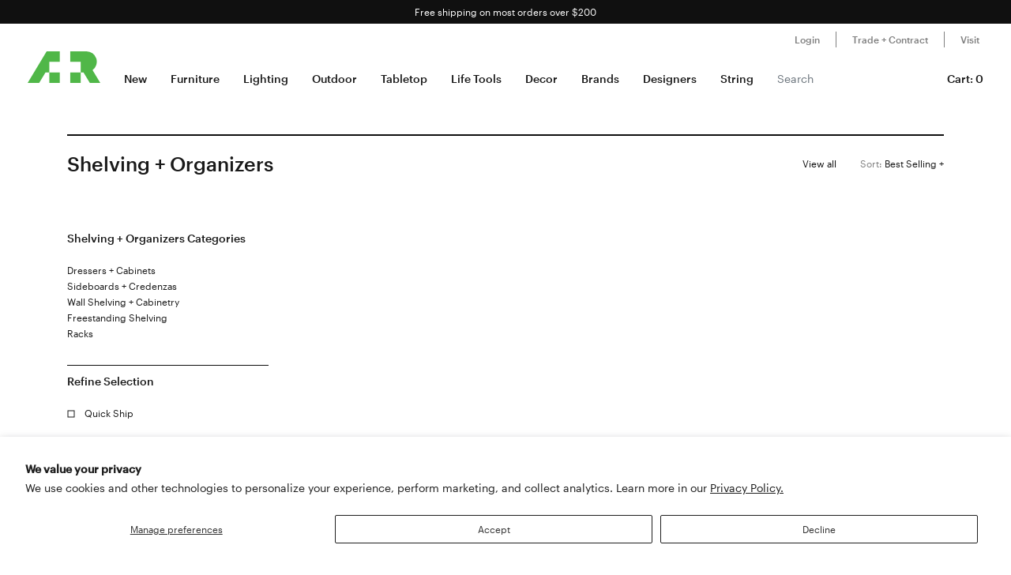

--- FILE ---
content_type: text/html; charset=utf-8
request_url: https://aplusrstore.com/collections/shelving-storage/de-jong-co
body_size: 26787
content:
<!doctype html>

<html lang="en">
  <head>
    <title>
      Shelving + Organizers
    </title>

    <meta charset="utf-8">

    <meta http-equiv="X-UA-Compatible" content="IE=edge">

    <meta name="description" content="">

    <meta
      name="viewport"
      content="width=device-width , initial-scale=1 , maximum-scale=1 , shrink-to-fit=no , user-scalable=no"
    >



    
    <link rel="stylesheet" href="//cdn.jsdelivr.net/gh/kenwheeler/slick@1.8.1/slick/slick-theme.css">

    <link rel="stylesheet" href="//cdn.jsdelivr.net/gh/kenwheeler/slick@1.8.1/slick/slick.css">

    <link rel="canonical" href="https://aplusrstore.com/collections/shelving-storage/de-jong-co">

    
      <link rel="shortcut icon" type="image/png" href="//aplusrstore.com/cdn/shop/files/favicon_32x32_7329ad31-0797-4eae-908a-e8d837d4b252_32x32.png?v=1614294930">
    
    

    <link href="//aplusrstore.com/cdn/shop/t/108/assets/theme.css?v=119689737136625170701739784966" rel="stylesheet" type="text/css" media="all" />

    <script src="//aplusrstore.com/cdn/shop/t/108/assets/theme.js?v=70837354794956913641700854839" defer></script>

<!-- Reddit Pixel -->
<script>
!function(w,d){if(!w.rdt){var p=w.rdt=function(){p.sendEvent?p.sendEvent.apply(p,arguments):p.callQueue.push(arguments)};p.callQueue=[];var t=d.createElement("script");t.src="https://www.redditstatic.com/ads/pixel.js",t.async=!0;var s=d.getElementsByTagName("script")[0];s.parentNode.insertBefore(t,s)}}(window,document);rdt('init','a2_h1itdku4bp89');rdt('track', 'PageVisit');
</script>
<!-- DO NOT MODIFY UNLESS TO REPLACE A USER IDENTIFIER -->
<!-- End Reddit Pixel -->
    
    <script type="text/javascript">
      var algoliaClient = algoliasearch('5MJ7ASNBHL', 'b8a479efc709ddc919466481daf79f60');
      const algoliaProductIndex = algoliaClient.initIndex('shopify_products');
      const algoliaCollectionIndex = algoliaClient.initIndex('shopify_collections');


      document.addEventListener("DOMContentLoaded", async function() {
        var searchBoxContainer = document.getElementById("search-box");
        var recentSearchesContainer = document.getElementById("recent-searches");
        var popularSearchesContainer = document.getElementById("popular-searches");
        var input = document.querySelector('input[name="q"]');
        var recentSearches = [] 
        
        try {
          recentSearches = JSON.parse(localStorage.getItem('recentSearches'))
        } catch (err) {}

        if (!recentSearches) {
          recentSearches = []
        }
        
        recentSearchesContainer.innerHTML = recentSearches.map(recentSearch => {
          return `<a href="/search?q=${recentSearch}">${recentSearch}</a>`
        }).join('')

        const response = await fetch(
          `https://analytics.algolia.com/2/searches?index=shopify_products&limit=6`,
          {
            headers: {
              "X-Algolia-API-Key": 'c6dcb4441022c4fc49e1497f58dfb886',
              "X-Algolia-Application-Id": '5MJ7ASNBHL'
            }
          }
        );
        const data = await response.json();

        popularSearchesContainer.innerHTML = data.searches.map(recentSearch => {
          return recentSearch.search ? `<a href="/search?q=${recentSearch.search}">${recentSearch.search}</a>` : ''
        }).join('')

        input.addEventListener("click", function() {
          searchBoxContainer.style.display = "block";
        })

        document.getElementById('svg-close').addEventListener('click', function() {
          searchBoxContainer.style.display = "none";
        });
        
        input.addEventListener("input", function() {
          var searchValue = this.value
          algoliaProductIndex.search(this.value, {hitsPerPage: 5}).then(function(response) {
            var hits = response.hits;
          
            document.getElementById("search-default-results").style.display = "none";
            document.getElementById("search-results").style.display = "block";
          
            var productsSearches = document.getElementById("products-searches");
            productsSearches.innerHTML =
              '<div class="d-flex justify-content-between px-2 pt-2"><span><strong>Products</strong></span><a href="/search?q=' +
              searchValue +
              '"><span><strong>View all</strong></span></a></div>' +
              hits
                .map(function(hit) {
                  return (
                    '<a class="search-product-row" href="/products/' +
                    hit.handle +
                    '"><div class="image-wrap"><img src="' +
                    hit.product_image +
                    '" alt="" /></div><div class="product-info d-flex flex-column"><p>' +
                    hit.vendor +
                    '</p><p class="vendor">' +
                    hit.title +
                    '</p><div>' +
                    (hit.variants_max_price !== hit.variants_min_price
                      ? '<span class="starting">Starting at $' + hit.variants_min_price + "</span>"
                      : '<span class="price">$' + hit.price + "</span>") +
                    "</div></div></a>"
                  );
                })
                .join("");
          });

          
          algoliaCollectionIndex.search(this.value, {hitsPerPage: 6}).then(({ hits }) => {
            document.getElementById("search-default-results").style.display = "none";
            document.getElementById("search-results").style.display = "block";

            var categoriesSearches = document.getElementById("categories-searches");
            categoriesSearches.innerHTML = hits.map(function(hit) {
              return !hit.title.includes('b2s') ? '<a href="/collections/' + hit.handle + '">' + hit.title + '</a>' : '';
            }).join('');
          });
        });
      });
    </script>

    

    <style>
.search-box {
	 position: absolute;
	 transform: translate(-30%, 0);
	 z-index: 100;
	 width: 380px;
	 font-family: inherit;
	 font-size: 13px;
	 background-color: #fff;
	 border-radius: 3px;
	 color: #333;
	 border: 1px solid #ddd;
	 -webkit-box-shadow: 0 3px 5px rgba(50, 50, 50, 0.25);
	 -moz-box-shadow: 0 3px 5px rgba(50, 50, 50, 0.25);
	 box-shadow: 0 3px 5px rgba(50, 50, 50, 0.25);
}
 @media (max-width: 991.98px) {
	 .search-box {
		 transform: unset;
		 position: fixed;
		 width: 95vw;
	}
}
 .search-box p {
	 margin-bottom: 0.5rem;
}
 .search-box .popular-searches {
	 border-bottom: 1px solid #ddd;
}
 .search-box .popular-searches, .search-box .category-list {
	 color: #666;
	 text-align: left;
	 padding-bottom: 10px;
}
 .search-box .popular-searches a, .search-box .category-list a {
	 display: block;
	 padding: 0.3rem 0.5rem;
	 font-family: "Graphik Web", sans-serif;
	 font-size: 14px;
	 line-height: 1rem;
	 color: #191919;
	 font-weight: 400;
}
 .search-box .popular-searches a:hover, .search-box .category-list a:hover {
	 background-color: #f5f5f5;
}
 .search-box span > strong {
	 font-size: 14px;
}
 .search-box .close-button {
	 width: 20px;
	 height: 20px;
	 min-width: auto;
	 background-color: transparent;
	 position: absolute;
	 right: 10px;
	 top: 5px;
	 display: block;
	 padding: 0;
	 border: 0;
	 z-index: 9;
}
 .search-box .no-result-box {
	 text-align: center;
	 font-size: 13px;
	 padding-top: 30px;
	 padding-bottom: 30px;
	 color: #333;
}
 .search-box .category-search {
	 border-bottom: 1px solid #ddd;
	 padding-bottom: 10px;
}
 .search-box .search-product-row {
	 display: flex;
	 align-items: center;
	 width: 100%;
	 height: auto;
	 text-align: left;
	 position: relative;
	 border-bottom: 1px solid #efefef;
	 margin: 0;
	 padding: 8px 7px;
	 text-decoration: none;
	 color: #000;
	 outline: 0;
	 line-height: 20px;
}
 .search-box .search-product-row .image-wrap {
	 float: left;
	 overflow: hidden;
	 width: 20% !important;
	 height: 100px !important;
	 text-align: center;
}
 .search-box .search-product-row .image-wrap img {
	 max-width: 100% !important;
	 max-height: 100px !important;
	 width: auto;
	 height: auto;
	 border: 0;
	 outline: 0;
	 margin-top: 5px;
	 display: inline-block;
	 opacity: 1;
}
 .search-box .search-product-row .product-info {
	 width: 74%;
	 margin-left: 8px;
}
 .search-box .search-product-row .product-info .price {
	 color: gray;
	 font-weight: normal;
	 font-size: 14px;
}
 .search-box .search-product-row .product-info .starting {
	 font-weight: normal;
	 font-size: 11px !important;
	 margin-bottom: 5px;
	 color: #393939 !important;
}
 .search-box .search-product-row .product-info .vendor {
	 font-weight: 500;
}
 .search-box .search-product-row .product-info p {
	 margin: 0;
}
 
    </style>

    <script>window.performance && window.performance.mark && window.performance.mark('shopify.content_for_header.start');</script><meta name="google-site-verification" content="pv5PXN-SVkSDymHpWJFzv_y9p7bE1EFmU4AmoewRXhM">
<meta name="google-site-verification" content="pv5PXN-SVkSDymHpWJFzv_y9p7bE1EFmU4AmoewRXhM">
<meta name="facebook-domain-verification" content="2qscgj8s0xz18txhruqktfv7uvy5xd">
<meta name="facebook-domain-verification" content="2qscgj8s0xz18txhruqktfv7uvy5xd">
<meta name="google-site-verification" content="yP1nfTLzHEDLiyDfbPsMmqRpsh1ppG-Wrr9prwiS-ks">
<meta id="shopify-digital-wallet" name="shopify-digital-wallet" content="/1220051002/digital_wallets/dialog">
<meta name="shopify-checkout-api-token" content="7a54d4b454bfc0267c975d29957b2782">
<meta id="in-context-paypal-metadata" data-shop-id="1220051002" data-venmo-supported="false" data-environment="production" data-locale="en_US" data-paypal-v4="true" data-currency="USD">
<link rel="alternate" type="application/atom+xml" title="Feed" href="/collections/shelving-storage/de-jong-co.atom" />
<link rel="alternate" type="application/json+oembed" href="https://aplusrstore.com/collections/shelving-storage/de-jong-co.oembed">
<script async="async" src="/checkouts/internal/preloads.js?locale=en-US"></script>
<link rel="preconnect" href="https://shop.app" crossorigin="anonymous">
<script async="async" src="https://shop.app/checkouts/internal/preloads.js?locale=en-US&shop_id=1220051002" crossorigin="anonymous"></script>
<script id="apple-pay-shop-capabilities" type="application/json">{"shopId":1220051002,"countryCode":"US","currencyCode":"USD","merchantCapabilities":["supports3DS"],"merchantId":"gid:\/\/shopify\/Shop\/1220051002","merchantName":"A+R","requiredBillingContactFields":["postalAddress","email","phone"],"requiredShippingContactFields":["postalAddress","email","phone"],"shippingType":"shipping","supportedNetworks":["visa","masterCard","amex","discover","elo","jcb"],"total":{"type":"pending","label":"A+R","amount":"1.00"},"shopifyPaymentsEnabled":true,"supportsSubscriptions":true}</script>
<script id="shopify-features" type="application/json">{"accessToken":"7a54d4b454bfc0267c975d29957b2782","betas":["rich-media-storefront-analytics"],"domain":"aplusrstore.com","predictiveSearch":true,"shopId":1220051002,"locale":"en"}</script>
<script>var Shopify = Shopify || {};
Shopify.shop = "aplusrdesign.myshopify.com";
Shopify.locale = "en";
Shopify.currency = {"active":"USD","rate":"1.0"};
Shopify.country = "US";
Shopify.theme = {"name":"aplusrstoretheme\/main","id":122896220218,"schema_name":null,"schema_version":null,"theme_store_id":null,"role":"main"};
Shopify.theme.handle = "null";
Shopify.theme.style = {"id":null,"handle":null};
Shopify.cdnHost = "aplusrstore.com/cdn";
Shopify.routes = Shopify.routes || {};
Shopify.routes.root = "/";</script>
<script type="module">!function(o){(o.Shopify=o.Shopify||{}).modules=!0}(window);</script>
<script>!function(o){function n(){var o=[];function n(){o.push(Array.prototype.slice.apply(arguments))}return n.q=o,n}var t=o.Shopify=o.Shopify||{};t.loadFeatures=n(),t.autoloadFeatures=n()}(window);</script>
<script>
  window.ShopifyPay = window.ShopifyPay || {};
  window.ShopifyPay.apiHost = "shop.app\/pay";
  window.ShopifyPay.redirectState = null;
</script>
<script id="shop-js-analytics" type="application/json">{"pageType":"collection"}</script>
<script defer="defer" async type="module" src="//aplusrstore.com/cdn/shopifycloud/shop-js/modules/v2/client.init-shop-cart-sync_BT-GjEfc.en.esm.js"></script>
<script defer="defer" async type="module" src="//aplusrstore.com/cdn/shopifycloud/shop-js/modules/v2/chunk.common_D58fp_Oc.esm.js"></script>
<script defer="defer" async type="module" src="//aplusrstore.com/cdn/shopifycloud/shop-js/modules/v2/chunk.modal_xMitdFEc.esm.js"></script>
<script type="module">
  await import("//aplusrstore.com/cdn/shopifycloud/shop-js/modules/v2/client.init-shop-cart-sync_BT-GjEfc.en.esm.js");
await import("//aplusrstore.com/cdn/shopifycloud/shop-js/modules/v2/chunk.common_D58fp_Oc.esm.js");
await import("//aplusrstore.com/cdn/shopifycloud/shop-js/modules/v2/chunk.modal_xMitdFEc.esm.js");

  window.Shopify.SignInWithShop?.initShopCartSync?.({"fedCMEnabled":true,"windoidEnabled":true});

</script>
<script>
  window.Shopify = window.Shopify || {};
  if (!window.Shopify.featureAssets) window.Shopify.featureAssets = {};
  window.Shopify.featureAssets['shop-js'] = {"shop-cart-sync":["modules/v2/client.shop-cart-sync_DZOKe7Ll.en.esm.js","modules/v2/chunk.common_D58fp_Oc.esm.js","modules/v2/chunk.modal_xMitdFEc.esm.js"],"init-fed-cm":["modules/v2/client.init-fed-cm_B6oLuCjv.en.esm.js","modules/v2/chunk.common_D58fp_Oc.esm.js","modules/v2/chunk.modal_xMitdFEc.esm.js"],"shop-cash-offers":["modules/v2/client.shop-cash-offers_D2sdYoxE.en.esm.js","modules/v2/chunk.common_D58fp_Oc.esm.js","modules/v2/chunk.modal_xMitdFEc.esm.js"],"shop-login-button":["modules/v2/client.shop-login-button_QeVjl5Y3.en.esm.js","modules/v2/chunk.common_D58fp_Oc.esm.js","modules/v2/chunk.modal_xMitdFEc.esm.js"],"pay-button":["modules/v2/client.pay-button_DXTOsIq6.en.esm.js","modules/v2/chunk.common_D58fp_Oc.esm.js","modules/v2/chunk.modal_xMitdFEc.esm.js"],"shop-button":["modules/v2/client.shop-button_DQZHx9pm.en.esm.js","modules/v2/chunk.common_D58fp_Oc.esm.js","modules/v2/chunk.modal_xMitdFEc.esm.js"],"avatar":["modules/v2/client.avatar_BTnouDA3.en.esm.js"],"init-windoid":["modules/v2/client.init-windoid_CR1B-cfM.en.esm.js","modules/v2/chunk.common_D58fp_Oc.esm.js","modules/v2/chunk.modal_xMitdFEc.esm.js"],"init-shop-for-new-customer-accounts":["modules/v2/client.init-shop-for-new-customer-accounts_C_vY_xzh.en.esm.js","modules/v2/client.shop-login-button_QeVjl5Y3.en.esm.js","modules/v2/chunk.common_D58fp_Oc.esm.js","modules/v2/chunk.modal_xMitdFEc.esm.js"],"init-shop-email-lookup-coordinator":["modules/v2/client.init-shop-email-lookup-coordinator_BI7n9ZSv.en.esm.js","modules/v2/chunk.common_D58fp_Oc.esm.js","modules/v2/chunk.modal_xMitdFEc.esm.js"],"init-shop-cart-sync":["modules/v2/client.init-shop-cart-sync_BT-GjEfc.en.esm.js","modules/v2/chunk.common_D58fp_Oc.esm.js","modules/v2/chunk.modal_xMitdFEc.esm.js"],"shop-toast-manager":["modules/v2/client.shop-toast-manager_DiYdP3xc.en.esm.js","modules/v2/chunk.common_D58fp_Oc.esm.js","modules/v2/chunk.modal_xMitdFEc.esm.js"],"init-customer-accounts":["modules/v2/client.init-customer-accounts_D9ZNqS-Q.en.esm.js","modules/v2/client.shop-login-button_QeVjl5Y3.en.esm.js","modules/v2/chunk.common_D58fp_Oc.esm.js","modules/v2/chunk.modal_xMitdFEc.esm.js"],"init-customer-accounts-sign-up":["modules/v2/client.init-customer-accounts-sign-up_iGw4briv.en.esm.js","modules/v2/client.shop-login-button_QeVjl5Y3.en.esm.js","modules/v2/chunk.common_D58fp_Oc.esm.js","modules/v2/chunk.modal_xMitdFEc.esm.js"],"shop-follow-button":["modules/v2/client.shop-follow-button_CqMgW2wH.en.esm.js","modules/v2/chunk.common_D58fp_Oc.esm.js","modules/v2/chunk.modal_xMitdFEc.esm.js"],"checkout-modal":["modules/v2/client.checkout-modal_xHeaAweL.en.esm.js","modules/v2/chunk.common_D58fp_Oc.esm.js","modules/v2/chunk.modal_xMitdFEc.esm.js"],"shop-login":["modules/v2/client.shop-login_D91U-Q7h.en.esm.js","modules/v2/chunk.common_D58fp_Oc.esm.js","modules/v2/chunk.modal_xMitdFEc.esm.js"],"lead-capture":["modules/v2/client.lead-capture_BJmE1dJe.en.esm.js","modules/v2/chunk.common_D58fp_Oc.esm.js","modules/v2/chunk.modal_xMitdFEc.esm.js"],"payment-terms":["modules/v2/client.payment-terms_Ci9AEqFq.en.esm.js","modules/v2/chunk.common_D58fp_Oc.esm.js","modules/v2/chunk.modal_xMitdFEc.esm.js"]};
</script>
<script>(function() {
  var isLoaded = false;
  function asyncLoad() {
    if (isLoaded) return;
    isLoaded = true;
    var urls = ["https:\/\/cdn.shopify.com\/s\/files\/1\/0012\/2005\/1002\/t\/79\/assets\/affirmShopify.js?v=1593198110\u0026shop=aplusrdesign.myshopify.com","https:\/\/static.klaviyo.com\/onsite\/js\/klaviyo.js?company_id=SPLCbM\u0026shop=aplusrdesign.myshopify.com","https:\/\/static.klaviyo.com\/onsite\/js\/klaviyo.js?company_id=SPLCbM\u0026shop=aplusrdesign.myshopify.com","\/\/cdn.shopify.com\/proxy\/b9c7dc3f732ed28090ca9957731637c8dbcc50d9ddb08b0f362021275bd9025f\/quotify.dev\/js\/widget.js?shop=aplusrdesign.myshopify.com\u0026sp-cache-control=cHVibGljLCBtYXgtYWdlPTkwMA"];
    for (var i = 0; i < urls.length; i++) {
      var s = document.createElement('script');
      s.type = 'text/javascript';
      s.async = true;
      s.src = urls[i];
      var x = document.getElementsByTagName('script')[0];
      x.parentNode.insertBefore(s, x);
    }
  };
  if(window.attachEvent) {
    window.attachEvent('onload', asyncLoad);
  } else {
    window.addEventListener('load', asyncLoad, false);
  }
})();</script>
<script id="__st">var __st={"a":1220051002,"offset":-28800,"reqid":"52094dce-1596-4c24-84c5-de209ed1426d-1769122181","pageurl":"aplusrstore.com\/collections\/shelving-storage\/de-jong-co","u":"bc324631c6b0","p":"collection","rtyp":"collection","rid":68766203962};</script>
<script>window.ShopifyPaypalV4VisibilityTracking = true;</script>
<script id="captcha-bootstrap">!function(){'use strict';const t='contact',e='account',n='new_comment',o=[[t,t],['blogs',n],['comments',n],[t,'customer']],c=[[e,'customer_login'],[e,'guest_login'],[e,'recover_customer_password'],[e,'create_customer']],r=t=>t.map((([t,e])=>`form[action*='/${t}']:not([data-nocaptcha='true']) input[name='form_type'][value='${e}']`)).join(','),a=t=>()=>t?[...document.querySelectorAll(t)].map((t=>t.form)):[];function s(){const t=[...o],e=r(t);return a(e)}const i='password',u='form_key',d=['recaptcha-v3-token','g-recaptcha-response','h-captcha-response',i],f=()=>{try{return window.sessionStorage}catch{return}},m='__shopify_v',_=t=>t.elements[u];function p(t,e,n=!1){try{const o=window.sessionStorage,c=JSON.parse(o.getItem(e)),{data:r}=function(t){const{data:e,action:n}=t;return t[m]||n?{data:e,action:n}:{data:t,action:n}}(c);for(const[e,n]of Object.entries(r))t.elements[e]&&(t.elements[e].value=n);n&&o.removeItem(e)}catch(o){console.error('form repopulation failed',{error:o})}}const l='form_type',E='cptcha';function T(t){t.dataset[E]=!0}const w=window,h=w.document,L='Shopify',v='ce_forms',y='captcha';let A=!1;((t,e)=>{const n=(g='f06e6c50-85a8-45c8-87d0-21a2b65856fe',I='https://cdn.shopify.com/shopifycloud/storefront-forms-hcaptcha/ce_storefront_forms_captcha_hcaptcha.v1.5.2.iife.js',D={infoText:'Protected by hCaptcha',privacyText:'Privacy',termsText:'Terms'},(t,e,n)=>{const o=w[L][v],c=o.bindForm;if(c)return c(t,g,e,D).then(n);var r;o.q.push([[t,g,e,D],n]),r=I,A||(h.body.append(Object.assign(h.createElement('script'),{id:'captcha-provider',async:!0,src:r})),A=!0)});var g,I,D;w[L]=w[L]||{},w[L][v]=w[L][v]||{},w[L][v].q=[],w[L][y]=w[L][y]||{},w[L][y].protect=function(t,e){n(t,void 0,e),T(t)},Object.freeze(w[L][y]),function(t,e,n,w,h,L){const[v,y,A,g]=function(t,e,n){const i=e?o:[],u=t?c:[],d=[...i,...u],f=r(d),m=r(i),_=r(d.filter((([t,e])=>n.includes(e))));return[a(f),a(m),a(_),s()]}(w,h,L),I=t=>{const e=t.target;return e instanceof HTMLFormElement?e:e&&e.form},D=t=>v().includes(t);t.addEventListener('submit',(t=>{const e=I(t);if(!e)return;const n=D(e)&&!e.dataset.hcaptchaBound&&!e.dataset.recaptchaBound,o=_(e),c=g().includes(e)&&(!o||!o.value);(n||c)&&t.preventDefault(),c&&!n&&(function(t){try{if(!f())return;!function(t){const e=f();if(!e)return;const n=_(t);if(!n)return;const o=n.value;o&&e.removeItem(o)}(t);const e=Array.from(Array(32),(()=>Math.random().toString(36)[2])).join('');!function(t,e){_(t)||t.append(Object.assign(document.createElement('input'),{type:'hidden',name:u})),t.elements[u].value=e}(t,e),function(t,e){const n=f();if(!n)return;const o=[...t.querySelectorAll(`input[type='${i}']`)].map((({name:t})=>t)),c=[...d,...o],r={};for(const[a,s]of new FormData(t).entries())c.includes(a)||(r[a]=s);n.setItem(e,JSON.stringify({[m]:1,action:t.action,data:r}))}(t,e)}catch(e){console.error('failed to persist form',e)}}(e),e.submit())}));const S=(t,e)=>{t&&!t.dataset[E]&&(n(t,e.some((e=>e===t))),T(t))};for(const o of['focusin','change'])t.addEventListener(o,(t=>{const e=I(t);D(e)&&S(e,y())}));const B=e.get('form_key'),M=e.get(l),P=B&&M;t.addEventListener('DOMContentLoaded',(()=>{const t=y();if(P)for(const e of t)e.elements[l].value===M&&p(e,B);[...new Set([...A(),...v().filter((t=>'true'===t.dataset.shopifyCaptcha))])].forEach((e=>S(e,t)))}))}(h,new URLSearchParams(w.location.search),n,t,e,['guest_login'])})(!0,!1)}();</script>
<script integrity="sha256-4kQ18oKyAcykRKYeNunJcIwy7WH5gtpwJnB7kiuLZ1E=" data-source-attribution="shopify.loadfeatures" defer="defer" src="//aplusrstore.com/cdn/shopifycloud/storefront/assets/storefront/load_feature-a0a9edcb.js" crossorigin="anonymous"></script>
<script crossorigin="anonymous" defer="defer" src="//aplusrstore.com/cdn/shopifycloud/storefront/assets/shopify_pay/storefront-65b4c6d7.js?v=20250812"></script>
<script data-source-attribution="shopify.dynamic_checkout.dynamic.init">var Shopify=Shopify||{};Shopify.PaymentButton=Shopify.PaymentButton||{isStorefrontPortableWallets:!0,init:function(){window.Shopify.PaymentButton.init=function(){};var t=document.createElement("script");t.src="https://aplusrstore.com/cdn/shopifycloud/portable-wallets/latest/portable-wallets.en.js",t.type="module",document.head.appendChild(t)}};
</script>
<script data-source-attribution="shopify.dynamic_checkout.buyer_consent">
  function portableWalletsHideBuyerConsent(e){var t=document.getElementById("shopify-buyer-consent"),n=document.getElementById("shopify-subscription-policy-button");t&&n&&(t.classList.add("hidden"),t.setAttribute("aria-hidden","true"),n.removeEventListener("click",e))}function portableWalletsShowBuyerConsent(e){var t=document.getElementById("shopify-buyer-consent"),n=document.getElementById("shopify-subscription-policy-button");t&&n&&(t.classList.remove("hidden"),t.removeAttribute("aria-hidden"),n.addEventListener("click",e))}window.Shopify?.PaymentButton&&(window.Shopify.PaymentButton.hideBuyerConsent=portableWalletsHideBuyerConsent,window.Shopify.PaymentButton.showBuyerConsent=portableWalletsShowBuyerConsent);
</script>
<script data-source-attribution="shopify.dynamic_checkout.cart.bootstrap">document.addEventListener("DOMContentLoaded",(function(){function t(){return document.querySelector("shopify-accelerated-checkout-cart, shopify-accelerated-checkout")}if(t())Shopify.PaymentButton.init();else{new MutationObserver((function(e,n){t()&&(Shopify.PaymentButton.init(),n.disconnect())})).observe(document.body,{childList:!0,subtree:!0})}}));
</script>
<script id='scb4127' type='text/javascript' async='' src='https://aplusrstore.com/cdn/shopifycloud/privacy-banner/storefront-banner.js'></script><link id="shopify-accelerated-checkout-styles" rel="stylesheet" media="screen" href="https://aplusrstore.com/cdn/shopifycloud/portable-wallets/latest/accelerated-checkout-backwards-compat.css" crossorigin="anonymous">
<style id="shopify-accelerated-checkout-cart">
        #shopify-buyer-consent {
  margin-top: 1em;
  display: inline-block;
  width: 100%;
}

#shopify-buyer-consent.hidden {
  display: none;
}

#shopify-subscription-policy-button {
  background: none;
  border: none;
  padding: 0;
  text-decoration: underline;
  font-size: inherit;
  cursor: pointer;
}

#shopify-subscription-policy-button::before {
  box-shadow: none;
}

      </style>

<script>window.performance && window.performance.mark && window.performance.mark('shopify.content_for_header.end');</script>

    <style>

  /*

    This font software is the property of Commercial Type.

    You may not modify the font software, use it on another website, or install it on a computer.

    License information is available at http://commercialtype.com/eula
    For more information please visit Commercial Type at http://commercialtype.com or email us at info[at]commercialtype.com

    Copyright (C) 2018 Schwartzco Inc.
    License: 1807-FWJFSF

  */

  @font-face {

    font-family : 'Graphik Web';

    font-style : normal;

    font-weight : 300;

    src : url( '//aplusrstore.com/cdn/shop/t/108/assets/graphik-light-web.eot?v=144546658166484008111700854833' );

    src : url( '//aplusrstore.com/cdn/shop/t/108/assets/graphik-light-web.eot?%23iefix&v=144546658166484008111700854833' ) format( 'embedded-opentype' ),

          url( '//aplusrstore.com/cdn/shop/t/108/assets/graphik-light-web.woff2?v=119475750175615294111700854838' ) format( 'woff2' ),

          url( '//aplusrstore.com/cdn/shop/t/108/assets/graphik-light-web.woff?v=173296136010883025291700854839' ) format( 'woff' );

  }

  @font-face {

    font-family : 'Graphik Web';

    font-style : italic;

    font-weight : 300;

    src : url( '//aplusrstore.com/cdn/shop/t/108/assets/graphik-light-italic-web.eot?v=139013056163308646271700854839' );

    src : url( '//aplusrstore.com/cdn/shop/t/108/assets/graphik-light-italic-web.eot?%23iefix&v=139013056163308646271700854839' ) format( 'embedded-opentype' ),

          url( '//aplusrstore.com/cdn/shop/t/108/assets/graphik-light-italic-web.woff2?v=36948571150748959691700854838' ) format( 'woff2' ),

          url( '//aplusrstore.com/cdn/shop/t/108/assets/graphik-light-italic-web.woff?v=133482341910790859611700854832' ) format( 'woff' );

  }

  @font-face {

    font-family : 'Graphik Web';

    font-style : normal;

    font-weight : 400;

    src : url( '//aplusrstore.com/cdn/shop/t/108/assets/graphik-regular-web.eot?v=74154647566596014271700854838' );

    src : url( '//aplusrstore.com/cdn/shop/t/108/assets/graphik-regular-web.eot?%23iefix&v=74154647566596014271700854838' ) format( 'embedded-opentype' ),

          url( '//aplusrstore.com/cdn/shop/t/108/assets/graphik-regular-web.woff2?v=144199990889210057191700854839' ) format( 'woff2' ),

          url( '//aplusrstore.com/cdn/shop/t/108/assets/graphik-regular-web.woff?v=178431629826130714591700854839' ) format( 'woff' );

  }

  @font-face {

    font-family : 'Graphik Web';

    font-style : italic;

    font-weight : 400;

    src : url( '//aplusrstore.com/cdn/shop/t/108/assets/graphik-regular-italic-web.eot?v=90794544694432979391700854839' );

    src : url( '//aplusrstore.com/cdn/shop/t/108/assets/graphik-regular-italic-web.eot?%23iefix&v=90794544694432979391700854839' ) format( 'embedded-opentype' ),

          url( '//aplusrstore.com/cdn/shop/t/108/assets/graphik-regular-italic-web.woff2?v=117859485486843944001700854841' ) format( 'woff2' ),

          url( '//aplusrstore.com/cdn/shop/t/108/assets/graphik-regular-italic-web.woff?v=2906878034301629991700854839' ) format( 'woff' );

  }

  @font-face {

    font-family : 'Graphik Web';

    font-style : normal;

    font-weight : 500;

    src : url( '//aplusrstore.com/cdn/shop/t/108/assets/graphik-medium-web.eot?v=168739240009785392071700854839' );

    src : url( '//aplusrstore.com/cdn/shop/t/108/assets/graphik-medium-web.eot?%23iefix&v=168739240009785392071700854839' ) format( 'embedded-opentype' ),

          url( '//aplusrstore.com/cdn/shop/t/108/assets/graphik-medium-web.woff2?v=152600725792578091951700854839' ) format( 'woff2' ),

          url( '//aplusrstore.com/cdn/shop/t/108/assets/graphik-medium-web.woff?v=80073887819922950351700854838' ) format( 'woff' );

  }

  @font-face {

    font-family : 'Graphik Web';

    font-style : italic;

    font-weight : 500;

    src : url( '//aplusrstore.com/cdn/shop/t/108/assets/graphik-medium-italic-web.eot?v=180833577992904744641700854841' );

    src : url( '//aplusrstore.com/cdn/shop/t/108/assets/graphik-medium-italic-web.eot?%23iefix&v=180833577992904744641700854841' ) format( 'embedded-opentype' ),

          url( '//aplusrstore.com/cdn/shop/t/108/assets/graphik-medium-italic-web.woff2?v=5050028911211128491700854839' ) format( 'woff2' ),

          url( '//aplusrstore.com/cdn/shop/t/108/assets/graphik-medium-italic-web.woff?v=89589484449762477211700854840' ) format( 'woff' );

  }

</style>


    <style>
      .graphik-medium-22 {

        font-family : 'Graphik Web' , sans-serif;

        -webkit-font-smoothing : antialiased;

        line-height : 1rem;

        font-weight : 500;

        font-size : 22px;

      }

      .graphik-medium-19 {

        font-family : 'Graphik Web' , sans-serif;

        -webkit-font-smoothing : antialiased;

        line-height : 1rem;

        font-weight : 500;

        font-size : 19px;

      }
    </style>
    
    <script type="text/javascript">
      // if ((location.host === 'checkout.aplusrstore.com') && window.self === window.top ) {
      //   if (location.pathname !== '/cart' && !location.pathname.includes('/account')) {
      //     location.href = location.href.replace('checkout.aplusrstore.com', 'aplusrstore.com');
      //   }
      // }
    </script>
  
<script>
    
    
    
    
    var gsf_conversion_data = {page_type : '', event : '', data : {shop_currency : "USD"}};
    
</script>
<!-- BEGIN app block: shopify://apps/klaviyo-email-marketing-sms/blocks/klaviyo-onsite-embed/2632fe16-c075-4321-a88b-50b567f42507 -->












  <script async src="https://static.klaviyo.com/onsite/js/SPLCbM/klaviyo.js?company_id=SPLCbM"></script>
  <script>!function(){if(!window.klaviyo){window._klOnsite=window._klOnsite||[];try{window.klaviyo=new Proxy({},{get:function(n,i){return"push"===i?function(){var n;(n=window._klOnsite).push.apply(n,arguments)}:function(){for(var n=arguments.length,o=new Array(n),w=0;w<n;w++)o[w]=arguments[w];var t="function"==typeof o[o.length-1]?o.pop():void 0,e=new Promise((function(n){window._klOnsite.push([i].concat(o,[function(i){t&&t(i),n(i)}]))}));return e}}})}catch(n){window.klaviyo=window.klaviyo||[],window.klaviyo.push=function(){var n;(n=window._klOnsite).push.apply(n,arguments)}}}}();</script>

  




  <script>
    window.klaviyoReviewsProductDesignMode = false
  </script>







<!-- END app block --><!-- BEGIN app block: shopify://apps/elevar-conversion-tracking/blocks/dataLayerEmbed/bc30ab68-b15c-4311-811f-8ef485877ad6 -->



<script type="module" dynamic>
  const configUrl = "/a/elevar/static/configs/2334f5c3b4e41b8139c8804a1fcf25965a572b09/config.js";
  const config = (await import(configUrl)).default;
  const scriptUrl = config.script_src_app_theme_embed;

  if (scriptUrl) {
    const { handler } = await import(scriptUrl);

    await handler(
      config,
      {
        cartData: {
  marketId: "845348922",
  attributes:{},
  cartTotal: "0.0",
  currencyCode:"USD",
  items: []
}
,
        user: {cartTotal: "0.0",
    currencyCode:"USD",customer: {},
}
,
        isOnCartPage:false,
        collectionView:{
    currencyCode:"USD",
    items: []
  },
        searchResultsView:null,
        productView:null,
        checkoutComplete: null
      }
    );
  }
</script>


<!-- END app block --><meta property="og:image" content="https://cdn.shopify.com/s/files/1/0012/2005/1002/files/social_sharing.jpg?v=1734542813" />
<meta property="og:image:secure_url" content="https://cdn.shopify.com/s/files/1/0012/2005/1002/files/social_sharing.jpg?v=1734542813" />
<meta property="og:image:width" content="1200" />
<meta property="og:image:height" content="682" />
<link href="https://monorail-edge.shopifysvc.com" rel="dns-prefetch">
<script>(function(){if ("sendBeacon" in navigator && "performance" in window) {try {var session_token_from_headers = performance.getEntriesByType('navigation')[0].serverTiming.find(x => x.name == '_s').description;} catch {var session_token_from_headers = undefined;}var session_cookie_matches = document.cookie.match(/_shopify_s=([^;]*)/);var session_token_from_cookie = session_cookie_matches && session_cookie_matches.length === 2 ? session_cookie_matches[1] : "";var session_token = session_token_from_headers || session_token_from_cookie || "";function handle_abandonment_event(e) {var entries = performance.getEntries().filter(function(entry) {return /monorail-edge.shopifysvc.com/.test(entry.name);});if (!window.abandonment_tracked && entries.length === 0) {window.abandonment_tracked = true;var currentMs = Date.now();var navigation_start = performance.timing.navigationStart;var payload = {shop_id: 1220051002,url: window.location.href,navigation_start,duration: currentMs - navigation_start,session_token,page_type: "collection"};window.navigator.sendBeacon("https://monorail-edge.shopifysvc.com/v1/produce", JSON.stringify({schema_id: "online_store_buyer_site_abandonment/1.1",payload: payload,metadata: {event_created_at_ms: currentMs,event_sent_at_ms: currentMs}}));}}window.addEventListener('pagehide', handle_abandonment_event);}}());</script>
<script id="web-pixels-manager-setup">(function e(e,d,r,n,o){if(void 0===o&&(o={}),!Boolean(null===(a=null===(i=window.Shopify)||void 0===i?void 0:i.analytics)||void 0===a?void 0:a.replayQueue)){var i,a;window.Shopify=window.Shopify||{};var t=window.Shopify;t.analytics=t.analytics||{};var s=t.analytics;s.replayQueue=[],s.publish=function(e,d,r){return s.replayQueue.push([e,d,r]),!0};try{self.performance.mark("wpm:start")}catch(e){}var l=function(){var e={modern:/Edge?\/(1{2}[4-9]|1[2-9]\d|[2-9]\d{2}|\d{4,})\.\d+(\.\d+|)|Firefox\/(1{2}[4-9]|1[2-9]\d|[2-9]\d{2}|\d{4,})\.\d+(\.\d+|)|Chrom(ium|e)\/(9{2}|\d{3,})\.\d+(\.\d+|)|(Maci|X1{2}).+ Version\/(15\.\d+|(1[6-9]|[2-9]\d|\d{3,})\.\d+)([,.]\d+|)( \(\w+\)|)( Mobile\/\w+|) Safari\/|Chrome.+OPR\/(9{2}|\d{3,})\.\d+\.\d+|(CPU[ +]OS|iPhone[ +]OS|CPU[ +]iPhone|CPU IPhone OS|CPU iPad OS)[ +]+(15[._]\d+|(1[6-9]|[2-9]\d|\d{3,})[._]\d+)([._]\d+|)|Android:?[ /-](13[3-9]|1[4-9]\d|[2-9]\d{2}|\d{4,})(\.\d+|)(\.\d+|)|Android.+Firefox\/(13[5-9]|1[4-9]\d|[2-9]\d{2}|\d{4,})\.\d+(\.\d+|)|Android.+Chrom(ium|e)\/(13[3-9]|1[4-9]\d|[2-9]\d{2}|\d{4,})\.\d+(\.\d+|)|SamsungBrowser\/([2-9]\d|\d{3,})\.\d+/,legacy:/Edge?\/(1[6-9]|[2-9]\d|\d{3,})\.\d+(\.\d+|)|Firefox\/(5[4-9]|[6-9]\d|\d{3,})\.\d+(\.\d+|)|Chrom(ium|e)\/(5[1-9]|[6-9]\d|\d{3,})\.\d+(\.\d+|)([\d.]+$|.*Safari\/(?![\d.]+ Edge\/[\d.]+$))|(Maci|X1{2}).+ Version\/(10\.\d+|(1[1-9]|[2-9]\d|\d{3,})\.\d+)([,.]\d+|)( \(\w+\)|)( Mobile\/\w+|) Safari\/|Chrome.+OPR\/(3[89]|[4-9]\d|\d{3,})\.\d+\.\d+|(CPU[ +]OS|iPhone[ +]OS|CPU[ +]iPhone|CPU IPhone OS|CPU iPad OS)[ +]+(10[._]\d+|(1[1-9]|[2-9]\d|\d{3,})[._]\d+)([._]\d+|)|Android:?[ /-](13[3-9]|1[4-9]\d|[2-9]\d{2}|\d{4,})(\.\d+|)(\.\d+|)|Mobile Safari.+OPR\/([89]\d|\d{3,})\.\d+\.\d+|Android.+Firefox\/(13[5-9]|1[4-9]\d|[2-9]\d{2}|\d{4,})\.\d+(\.\d+|)|Android.+Chrom(ium|e)\/(13[3-9]|1[4-9]\d|[2-9]\d{2}|\d{4,})\.\d+(\.\d+|)|Android.+(UC? ?Browser|UCWEB|U3)[ /]?(15\.([5-9]|\d{2,})|(1[6-9]|[2-9]\d|\d{3,})\.\d+)\.\d+|SamsungBrowser\/(5\.\d+|([6-9]|\d{2,})\.\d+)|Android.+MQ{2}Browser\/(14(\.(9|\d{2,})|)|(1[5-9]|[2-9]\d|\d{3,})(\.\d+|))(\.\d+|)|K[Aa][Ii]OS\/(3\.\d+|([4-9]|\d{2,})\.\d+)(\.\d+|)/},d=e.modern,r=e.legacy,n=navigator.userAgent;return n.match(d)?"modern":n.match(r)?"legacy":"unknown"}(),u="modern"===l?"modern":"legacy",c=(null!=n?n:{modern:"",legacy:""})[u],f=function(e){return[e.baseUrl,"/wpm","/b",e.hashVersion,"modern"===e.buildTarget?"m":"l",".js"].join("")}({baseUrl:d,hashVersion:r,buildTarget:u}),m=function(e){var d=e.version,r=e.bundleTarget,n=e.surface,o=e.pageUrl,i=e.monorailEndpoint;return{emit:function(e){var a=e.status,t=e.errorMsg,s=(new Date).getTime(),l=JSON.stringify({metadata:{event_sent_at_ms:s},events:[{schema_id:"web_pixels_manager_load/3.1",payload:{version:d,bundle_target:r,page_url:o,status:a,surface:n,error_msg:t},metadata:{event_created_at_ms:s}}]});if(!i)return console&&console.warn&&console.warn("[Web Pixels Manager] No Monorail endpoint provided, skipping logging."),!1;try{return self.navigator.sendBeacon.bind(self.navigator)(i,l)}catch(e){}var u=new XMLHttpRequest;try{return u.open("POST",i,!0),u.setRequestHeader("Content-Type","text/plain"),u.send(l),!0}catch(e){return console&&console.warn&&console.warn("[Web Pixels Manager] Got an unhandled error while logging to Monorail."),!1}}}}({version:r,bundleTarget:l,surface:e.surface,pageUrl:self.location.href,monorailEndpoint:e.monorailEndpoint});try{o.browserTarget=l,function(e){var d=e.src,r=e.async,n=void 0===r||r,o=e.onload,i=e.onerror,a=e.sri,t=e.scriptDataAttributes,s=void 0===t?{}:t,l=document.createElement("script"),u=document.querySelector("head"),c=document.querySelector("body");if(l.async=n,l.src=d,a&&(l.integrity=a,l.crossOrigin="anonymous"),s)for(var f in s)if(Object.prototype.hasOwnProperty.call(s,f))try{l.dataset[f]=s[f]}catch(e){}if(o&&l.addEventListener("load",o),i&&l.addEventListener("error",i),u)u.appendChild(l);else{if(!c)throw new Error("Did not find a head or body element to append the script");c.appendChild(l)}}({src:f,async:!0,onload:function(){if(!function(){var e,d;return Boolean(null===(d=null===(e=window.Shopify)||void 0===e?void 0:e.analytics)||void 0===d?void 0:d.initialized)}()){var d=window.webPixelsManager.init(e)||void 0;if(d){var r=window.Shopify.analytics;r.replayQueue.forEach((function(e){var r=e[0],n=e[1],o=e[2];d.publishCustomEvent(r,n,o)})),r.replayQueue=[],r.publish=d.publishCustomEvent,r.visitor=d.visitor,r.initialized=!0}}},onerror:function(){return m.emit({status:"failed",errorMsg:"".concat(f," has failed to load")})},sri:function(e){var d=/^sha384-[A-Za-z0-9+/=]+$/;return"string"==typeof e&&d.test(e)}(c)?c:"",scriptDataAttributes:o}),m.emit({status:"loading"})}catch(e){m.emit({status:"failed",errorMsg:(null==e?void 0:e.message)||"Unknown error"})}}})({shopId: 1220051002,storefrontBaseUrl: "https://aplusrstore.com",extensionsBaseUrl: "https://extensions.shopifycdn.com/cdn/shopifycloud/web-pixels-manager",monorailEndpoint: "https://monorail-edge.shopifysvc.com/unstable/produce_batch",surface: "storefront-renderer",enabledBetaFlags: ["2dca8a86"],webPixelsConfigList: [{"id":"703660090","configuration":"{\"accountID\":\"SPLCbM\",\"webPixelConfig\":\"eyJlbmFibGVBZGRlZFRvQ2FydEV2ZW50cyI6IHRydWV9\"}","eventPayloadVersion":"v1","runtimeContext":"STRICT","scriptVersion":"524f6c1ee37bacdca7657a665bdca589","type":"APP","apiClientId":123074,"privacyPurposes":["ANALYTICS","MARKETING"],"dataSharingAdjustments":{"protectedCustomerApprovalScopes":["read_customer_address","read_customer_email","read_customer_name","read_customer_personal_data","read_customer_phone"]}},{"id":"569933882","configuration":"{\"shopId\":\"aplusrdesign.myshopify.com\"}","eventPayloadVersion":"v1","runtimeContext":"STRICT","scriptVersion":"c1fe7b63a0f7ad457a091a5f1865fa90","type":"APP","apiClientId":2753413,"privacyPurposes":["ANALYTICS","MARKETING","SALE_OF_DATA"],"dataSharingAdjustments":{"protectedCustomerApprovalScopes":["read_customer_address","read_customer_email","read_customer_name","read_customer_personal_data","read_customer_phone"]}},{"id":"382664762","configuration":"{\"config_url\": \"\/a\/elevar\/static\/configs\/2334f5c3b4e41b8139c8804a1fcf25965a572b09\/config.js\"}","eventPayloadVersion":"v1","runtimeContext":"STRICT","scriptVersion":"ab86028887ec2044af7d02b854e52653","type":"APP","apiClientId":2509311,"privacyPurposes":[],"dataSharingAdjustments":{"protectedCustomerApprovalScopes":["read_customer_address","read_customer_email","read_customer_name","read_customer_personal_data","read_customer_phone"]}},{"id":"333119546","configuration":"{\"pixel_id\":\"3210583065833601\",\"pixel_type\":\"facebook_pixel\"}","eventPayloadVersion":"v1","runtimeContext":"OPEN","scriptVersion":"ca16bc87fe92b6042fbaa3acc2fbdaa6","type":"APP","apiClientId":2329312,"privacyPurposes":["ANALYTICS","MARKETING","SALE_OF_DATA"],"dataSharingAdjustments":{"protectedCustomerApprovalScopes":["read_customer_address","read_customer_email","read_customer_name","read_customer_personal_data","read_customer_phone"]}},{"id":"248381498","configuration":"{\"config\":\"{\\\"google_tag_ids\\\":[\\\"G-ZQ73LNKDTT\\\",\\\"AW-815757471\\\",\\\"GT-5NPSVHBT\\\"],\\\"target_country\\\":\\\"US\\\",\\\"gtag_events\\\":[{\\\"type\\\":\\\"begin_checkout\\\",\\\"action_label\\\":[\\\"G-ZQ73LNKDTT\\\",\\\"AW-815757471\\\/b5DxCLPPg7oBEJ_x_YQD\\\"]},{\\\"type\\\":\\\"search\\\",\\\"action_label\\\":[\\\"G-ZQ73LNKDTT\\\",\\\"AW-815757471\\\/HNiFCLbPg7oBEJ_x_YQD\\\"]},{\\\"type\\\":\\\"view_item\\\",\\\"action_label\\\":[\\\"G-ZQ73LNKDTT\\\",\\\"AW-815757471\\\/bFR9CK3Pg7oBEJ_x_YQD\\\",\\\"MC-629NKZNRCL\\\"]},{\\\"type\\\":\\\"purchase\\\",\\\"action_label\\\":[\\\"G-ZQ73LNKDTT\\\",\\\"AW-815757471\\\/_RjsCKrPg7oBEJ_x_YQD\\\",\\\"MC-629NKZNRCL\\\"]},{\\\"type\\\":\\\"page_view\\\",\\\"action_label\\\":[\\\"G-ZQ73LNKDTT\\\",\\\"AW-815757471\\\/XmJ5CKfPg7oBEJ_x_YQD\\\",\\\"MC-629NKZNRCL\\\"]},{\\\"type\\\":\\\"add_payment_info\\\",\\\"action_label\\\":[\\\"G-ZQ73LNKDTT\\\",\\\"AW-815757471\\\/yGCCCLnPg7oBEJ_x_YQD\\\"]},{\\\"type\\\":\\\"add_to_cart\\\",\\\"action_label\\\":[\\\"G-ZQ73LNKDTT\\\",\\\"AW-815757471\\\/B5PJCLDPg7oBEJ_x_YQD\\\"]}],\\\"enable_monitoring_mode\\\":false}\"}","eventPayloadVersion":"v1","runtimeContext":"OPEN","scriptVersion":"b2a88bafab3e21179ed38636efcd8a93","type":"APP","apiClientId":1780363,"privacyPurposes":[],"dataSharingAdjustments":{"protectedCustomerApprovalScopes":["read_customer_address","read_customer_email","read_customer_name","read_customer_personal_data","read_customer_phone"]}},{"id":"36110394","configuration":"{\"tagID\":\"2613552342718\"}","eventPayloadVersion":"v1","runtimeContext":"STRICT","scriptVersion":"18031546ee651571ed29edbe71a3550b","type":"APP","apiClientId":3009811,"privacyPurposes":["ANALYTICS","MARKETING","SALE_OF_DATA"],"dataSharingAdjustments":{"protectedCustomerApprovalScopes":["read_customer_address","read_customer_email","read_customer_name","read_customer_personal_data","read_customer_phone"]}},{"id":"47644730","eventPayloadVersion":"1","runtimeContext":"LAX","scriptVersion":"1","type":"CUSTOM","privacyPurposes":["ANALYTICS","MARKETING","SALE_OF_DATA"],"name":"Elevar - Checkout Tracking"},{"id":"85721146","eventPayloadVersion":"1","runtimeContext":"LAX","scriptVersion":"1","type":"CUSTOM","privacyPurposes":["ANALYTICS","MARKETING","SALE_OF_DATA"],"name":"Reddit Pixel"},{"id":"shopify-app-pixel","configuration":"{}","eventPayloadVersion":"v1","runtimeContext":"STRICT","scriptVersion":"0450","apiClientId":"shopify-pixel","type":"APP","privacyPurposes":["ANALYTICS","MARKETING"]},{"id":"shopify-custom-pixel","eventPayloadVersion":"v1","runtimeContext":"LAX","scriptVersion":"0450","apiClientId":"shopify-pixel","type":"CUSTOM","privacyPurposes":["ANALYTICS","MARKETING"]}],isMerchantRequest: false,initData: {"shop":{"name":"A+R","paymentSettings":{"currencyCode":"USD"},"myshopifyDomain":"aplusrdesign.myshopify.com","countryCode":"US","storefrontUrl":"https:\/\/aplusrstore.com"},"customer":null,"cart":null,"checkout":null,"productVariants":[],"purchasingCompany":null},},"https://aplusrstore.com/cdn","fcfee988w5aeb613cpc8e4bc33m6693e112",{"modern":"","legacy":""},{"shopId":"1220051002","storefrontBaseUrl":"https:\/\/aplusrstore.com","extensionBaseUrl":"https:\/\/extensions.shopifycdn.com\/cdn\/shopifycloud\/web-pixels-manager","surface":"storefront-renderer","enabledBetaFlags":"[\"2dca8a86\"]","isMerchantRequest":"false","hashVersion":"fcfee988w5aeb613cpc8e4bc33m6693e112","publish":"custom","events":"[[\"page_viewed\",{}],[\"collection_viewed\",{\"collection\":{\"id\":\"68766203962\",\"title\":\"Shelving + Organizers\",\"productVariants\":[]}}]]"});</script><script>
  window.ShopifyAnalytics = window.ShopifyAnalytics || {};
  window.ShopifyAnalytics.meta = window.ShopifyAnalytics.meta || {};
  window.ShopifyAnalytics.meta.currency = 'USD';
  var meta = {"products":[],"page":{"pageType":"collection","resourceType":"collection","resourceId":68766203962,"requestId":"52094dce-1596-4c24-84c5-de209ed1426d-1769122181"}};
  for (var attr in meta) {
    window.ShopifyAnalytics.meta[attr] = meta[attr];
  }
</script>
<script class="analytics">
  (function () {
    var customDocumentWrite = function(content) {
      var jquery = null;

      if (window.jQuery) {
        jquery = window.jQuery;
      } else if (window.Checkout && window.Checkout.$) {
        jquery = window.Checkout.$;
      }

      if (jquery) {
        jquery('body').append(content);
      }
    };

    var hasLoggedConversion = function(token) {
      if (token) {
        return document.cookie.indexOf('loggedConversion=' + token) !== -1;
      }
      return false;
    }

    var setCookieIfConversion = function(token) {
      if (token) {
        var twoMonthsFromNow = new Date(Date.now());
        twoMonthsFromNow.setMonth(twoMonthsFromNow.getMonth() + 2);

        document.cookie = 'loggedConversion=' + token + '; expires=' + twoMonthsFromNow;
      }
    }

    var trekkie = window.ShopifyAnalytics.lib = window.trekkie = window.trekkie || [];
    if (trekkie.integrations) {
      return;
    }
    trekkie.methods = [
      'identify',
      'page',
      'ready',
      'track',
      'trackForm',
      'trackLink'
    ];
    trekkie.factory = function(method) {
      return function() {
        var args = Array.prototype.slice.call(arguments);
        args.unshift(method);
        trekkie.push(args);
        return trekkie;
      };
    };
    for (var i = 0; i < trekkie.methods.length; i++) {
      var key = trekkie.methods[i];
      trekkie[key] = trekkie.factory(key);
    }
    trekkie.load = function(config) {
      trekkie.config = config || {};
      trekkie.config.initialDocumentCookie = document.cookie;
      var first = document.getElementsByTagName('script')[0];
      var script = document.createElement('script');
      script.type = 'text/javascript';
      script.onerror = function(e) {
        var scriptFallback = document.createElement('script');
        scriptFallback.type = 'text/javascript';
        scriptFallback.onerror = function(error) {
                var Monorail = {
      produce: function produce(monorailDomain, schemaId, payload) {
        var currentMs = new Date().getTime();
        var event = {
          schema_id: schemaId,
          payload: payload,
          metadata: {
            event_created_at_ms: currentMs,
            event_sent_at_ms: currentMs
          }
        };
        return Monorail.sendRequest("https://" + monorailDomain + "/v1/produce", JSON.stringify(event));
      },
      sendRequest: function sendRequest(endpointUrl, payload) {
        // Try the sendBeacon API
        if (window && window.navigator && typeof window.navigator.sendBeacon === 'function' && typeof window.Blob === 'function' && !Monorail.isIos12()) {
          var blobData = new window.Blob([payload], {
            type: 'text/plain'
          });

          if (window.navigator.sendBeacon(endpointUrl, blobData)) {
            return true;
          } // sendBeacon was not successful

        } // XHR beacon

        var xhr = new XMLHttpRequest();

        try {
          xhr.open('POST', endpointUrl);
          xhr.setRequestHeader('Content-Type', 'text/plain');
          xhr.send(payload);
        } catch (e) {
          console.log(e);
        }

        return false;
      },
      isIos12: function isIos12() {
        return window.navigator.userAgent.lastIndexOf('iPhone; CPU iPhone OS 12_') !== -1 || window.navigator.userAgent.lastIndexOf('iPad; CPU OS 12_') !== -1;
      }
    };
    Monorail.produce('monorail-edge.shopifysvc.com',
      'trekkie_storefront_load_errors/1.1',
      {shop_id: 1220051002,
      theme_id: 122896220218,
      app_name: "storefront",
      context_url: window.location.href,
      source_url: "//aplusrstore.com/cdn/s/trekkie.storefront.8d95595f799fbf7e1d32231b9a28fd43b70c67d3.min.js"});

        };
        scriptFallback.async = true;
        scriptFallback.src = '//aplusrstore.com/cdn/s/trekkie.storefront.8d95595f799fbf7e1d32231b9a28fd43b70c67d3.min.js';
        first.parentNode.insertBefore(scriptFallback, first);
      };
      script.async = true;
      script.src = '//aplusrstore.com/cdn/s/trekkie.storefront.8d95595f799fbf7e1d32231b9a28fd43b70c67d3.min.js';
      first.parentNode.insertBefore(script, first);
    };
    trekkie.load(
      {"Trekkie":{"appName":"storefront","development":false,"defaultAttributes":{"shopId":1220051002,"isMerchantRequest":null,"themeId":122896220218,"themeCityHash":"2886462756514459838","contentLanguage":"en","currency":"USD","eventMetadataId":"007e991b-b160-440b-9c6d-f2acdeac83e1"},"isServerSideCookieWritingEnabled":true,"monorailRegion":"shop_domain","enabledBetaFlags":["65f19447"]},"Session Attribution":{},"S2S":{"facebookCapiEnabled":true,"source":"trekkie-storefront-renderer","apiClientId":580111}}
    );

    var loaded = false;
    trekkie.ready(function() {
      if (loaded) return;
      loaded = true;

      window.ShopifyAnalytics.lib = window.trekkie;

      var originalDocumentWrite = document.write;
      document.write = customDocumentWrite;
      try { window.ShopifyAnalytics.merchantGoogleAnalytics.call(this); } catch(error) {};
      document.write = originalDocumentWrite;

      window.ShopifyAnalytics.lib.page(null,{"pageType":"collection","resourceType":"collection","resourceId":68766203962,"requestId":"52094dce-1596-4c24-84c5-de209ed1426d-1769122181","shopifyEmitted":true});

      var match = window.location.pathname.match(/checkouts\/(.+)\/(thank_you|post_purchase)/)
      var token = match? match[1]: undefined;
      if (!hasLoggedConversion(token)) {
        setCookieIfConversion(token);
        window.ShopifyAnalytics.lib.track("Viewed Product Category",{"currency":"USD","category":"Collection: shelving-storage","collectionName":"shelving-storage","collectionId":68766203962,"nonInteraction":true},undefined,undefined,{"shopifyEmitted":true});
      }
    });


        var eventsListenerScript = document.createElement('script');
        eventsListenerScript.async = true;
        eventsListenerScript.src = "//aplusrstore.com/cdn/shopifycloud/storefront/assets/shop_events_listener-3da45d37.js";
        document.getElementsByTagName('head')[0].appendChild(eventsListenerScript);

})();</script>
  <script>
  if (!window.ga || (window.ga && typeof window.ga !== 'function')) {
    window.ga = function ga() {
      (window.ga.q = window.ga.q || []).push(arguments);
      if (window.Shopify && window.Shopify.analytics && typeof window.Shopify.analytics.publish === 'function') {
        window.Shopify.analytics.publish("ga_stub_called", {}, {sendTo: "google_osp_migration"});
      }
      console.error("Shopify's Google Analytics stub called with:", Array.from(arguments), "\nSee https://help.shopify.com/manual/promoting-marketing/pixels/pixel-migration#google for more information.");
    };
    if (window.Shopify && window.Shopify.analytics && typeof window.Shopify.analytics.publish === 'function') {
      window.Shopify.analytics.publish("ga_stub_initialized", {}, {sendTo: "google_osp_migration"});
    }
  }
</script>
<script
  defer
  src="https://aplusrstore.com/cdn/shopifycloud/perf-kit/shopify-perf-kit-3.0.4.min.js"
  data-application="storefront-renderer"
  data-shop-id="1220051002"
  data-render-region="gcp-us-central1"
  data-page-type="collection"
  data-theme-instance-id="122896220218"
  data-theme-name=""
  data-theme-version=""
  data-monorail-region="shop_domain"
  data-resource-timing-sampling-rate="10"
  data-shs="true"
  data-shs-beacon="true"
  data-shs-export-with-fetch="true"
  data-shs-logs-sample-rate="1"
  data-shs-beacon-endpoint="https://aplusrstore.com/api/collect"
></script>
</head>

  <body>
    <div class="stage" id="stage">
      
        <div class="layer">
          <div class="group">
            <div id="shopify-section-header" class="shopify-section">

<div class="header">

  <div class="bg-dark">

    <div class="container">

      <div class="row">

        <div class="col">

          <div class="carousel carousel-fade slide" data-ride="carousel" id="header">

            <div class="carousel-inner">

              

                <div class="carousel-item active">

                  <div class="text-center text-white my-1">

                    <a href="https://aplusrstore.com/pages/faq#shipping" style="color:#fff;">Free shipping on most orders over $200</a>

                  </div>

                </div>

              

            </div>

          </div>

        </div>

      </div>

    </div>

  </div>

</div>


</div>
          </div>
        </div>
      

      <div class="position-sticky fixed-top">
        <div class="layer">
          <div class="group">
            
            <div id="shopify-section-navigation" class="shopify-section"><div class="navigation">

  <style>

    .navigation .navbar .dropdown-hover .dropdown-menu {

      transition : max-height 0s linear 300ms , box-shadow 0s linear 300ms;

      box-shadow : none;

      overflow : hidden;

      display : block;

      max-height : 0;

      z-index : -1;

    }

    .navigation .navbar .dropdown-hover:hover .dropdown-menu {

      box-shadow : 0 0 4px 0 rgba( 0 , 0 , 0 , 0.4 );

      max-height : 100vh;

    }

    .navigation .form-control {

      box-shadow : none !important;

      outline : none !important;

    }

    .search-toggler {
      display: block;
      position: absolute;
      top: 0;
      left: 60px;
      background: transparent;
      width: 40px;
      height: 60px;
    }

    #mobile-search-bar {
      display: none;
      background: #E3E3E3;
    }

    #mobile-search-bar.open {
      display: block;
    }

    .mobile-search-bar-form .form-control {
      height: 40px;
    }

    .mobile-search-bar-form .form-control:focus {
      box-shadow: 0 0 0 .2rem #1a1a1a40!important;
    }

    @media (min-width: 992px) {
      #mobile-search-bar {
        display: none!important;
      }
    }

  </style>

  <nav class="navbar navbar-expand-lg align-items-end navbar-light bg-white p-0 px-lg-3">

    <button class="navbar-toggler border-0 p-3" data-easing="none" data-duration="none" data-distance="none" data-target="#stage" data-toggle="stage">

      <svg class="d-block" xmlns="http://www.w3.org/2000/svg" stroke="currentColor" width="20" height="20">

        <title>

          Menu

        </title>

        <polyline points="0,6.5 20,6.5"/>

        <polyline points="0,13.5 20,13.5"/>

      </svg>

    </button>

    <button class="search-toggler border-0 p-2">

      <svg class="d-block" stroke="currentColor" fill="none" height="20" width="20">

        <title>

          Search

        </title>

        <polyline points="13,13 18,18"/>

        <circle cx="8.5" cy="8.5" r="6.5"/>

      </svg>

    </button>

    <a class="navbar-brand py-lg-3 py-2 px-2 my-1 mx-1" href="/">

      <svg class="d-lg-none" xmlns="http://www.w3.org/2000/svg" viewBox="0 0 364.52 157.66" fill="#50b748" height="30">

        <title>

          A+R

        </title>

        <path d="M108.77,157.66V105.12l52.49,0v52.56Zm104.92,0h52.47V105.1H213.69ZM95.35,0,0,157.66H57.79l31.77-52.54h19.21V52.56h52.47l0-52.56ZM325.63,93.33A51.6,51.6,0,0,0,295.69,0h-82V.23h0V52.56h52.47V105.1h14.13l31.79,52.56h52.44Z"/>

      </svg>

      <svg class="d-none d-lg-block" xmlns="http://www.w3.org/2000/svg" viewBox="0 0 364.52 157.66" fill="#50b748" height="40">

        <title>

          A+R

        </title>

        <path d="M108.77,157.66V105.12l52.49,0v52.56Zm104.92,0h52.47V105.1H213.69ZM95.35,0,0,157.66H57.79l31.77-52.54h19.21V52.56h52.47l0-52.56ZM325.63,93.33A51.6,51.6,0,0,0,295.69,0h-82V.23h0V52.56h52.47V105.1h14.13l31.79,52.56h52.44Z"/>

      </svg>

    </a>

    <div class="navbar-collapse collapse">

      <div class="d-flex flex-column w-100">

        <ul class="navbar-nav ml-auto">

          <li class="nav-item">

            <a class="nav-link px-3 py-0 my-2" href="/account" style="font-size : 12px; font-weight : 500;">

              

                Login

              

            </a>

          </li>

          <li class="nav-item">

            <a class="nav-link border-secondary border-right border-left px-3 py-0 my-2" href="/pages/trade" style="font-size : 12px; font-weight : 500;">

              Trade + Contract

            </a>

          </li>

          <li class="nav-item">

            <a class="nav-link px-3 py-0 my-2" href="/pages/about-us#visit" style="font-size : 12px; font-weight : 500;">

              Visit

            </a>

          </li>

        </ul>

        <div class="d-flex w-100">

          <ul class="navbar-nav mr-auto">

            

              

                <li class="nav-item dropdown-hover position-static">

                  <a class="nav-link text-body py-3 px-2 mx-1" href="/collections/new" style="font-size : 14px; font-weight : 500;">

                    New

                  </a>

                  <div class="dropdown-menu border-0 w-100 p-0 m-0">

                    <div class="container-fluid px-3 pt-2">

                      <div class="row no-gutters">

                        <div class="col">

                          <div class="row no-gutters">

                            

                              <div class="col px-2">

                                <div class="mb-5">

                                  <a class="dropdown-header text-body px-1" href="/collections/new" style="font-size : 14px; font-weight : 500;">

                                    New

                                  </a>

                                  

                                    <a class="dropdown-item bg-transparent text-body px-1" href="/collections/new-furniture">

                                      Furniture

                                    </a>

                                  

                                    <a class="dropdown-item bg-transparent text-body px-1" href="/collections/new-lighting">

                                      Lighting

                                    </a>

                                  

                                    <a class="dropdown-item bg-transparent text-body px-1" href="/collections/new-decor">

                                      Decor

                                    </a>

                                  

                                    <a class="dropdown-item bg-transparent text-body px-1" href="/collections/new-outdoor">

                                      Outdoor

                                    </a>

                                  

                                    <a class="dropdown-item bg-transparent text-body px-1" href="/collections/new-tabletop">

                                      Tabletop

                                    </a>

                                  

                                </div>

                              </div>

                            

                            

                              

                            

                              

                            

                          </div>

                        </div>

                      </div>

                    </div>

                  </div>

                </li>

              

            

              

                <li class="nav-item dropdown-hover position-static">

                  <a class="nav-link text-body py-3 px-2 mx-1" href="/collections/furniture" style="font-size : 14px; font-weight : 500;">

                    Furniture

                  </a>

                  <div class="dropdown-menu border-0 w-100 p-0 m-0">

                    <div class="container-fluid px-3 pt-2">

                      <div class="row no-gutters">

                        <div class="col">

                          <div class="row no-gutters">

                            

                              

                                <div class="col px-2">

                                  <div class="mb-5">

                                    <a class="dropdown-header text-body px-1" href="/collections/seating" style="font-size : 14px; font-weight : 500;">

                                      Seating

                                    </a>

                                    

                                      <a class="dropdown-item bg-transparent text-body px-1" href="/collections/bar-counter-stools">

                                        Bar + Counter Stools

                                      </a>

                                    

                                      <a class="dropdown-item bg-transparent text-body px-1" href="/collections/benches">

                                        Benches

                                      </a>

                                    

                                      <a class="dropdown-item bg-transparent text-body px-1" href="/collections/daybeds-chaise-lounges">

                                        Daybeds + Chaise Lounges

                                      </a>

                                    

                                      <a class="dropdown-item bg-transparent text-body px-1" href="/collections/desk-dining-chairs">

                                        Desk + Dining Chairs

                                      </a>

                                    

                                      <a class="dropdown-item bg-transparent text-body px-1" href="/collections/lounge-rocking-chairs">

                                        Lounge + Rocking Chairs

                                      </a>

                                    

                                      <a class="dropdown-item bg-transparent text-body px-1" href="/collections/ottomans-footstools">

                                        Ottomans + Footstools

                                      </a>

                                    

                                      <a class="dropdown-item bg-transparent text-body px-1" href="/collections/sofas">

                                        Sofas

                                      </a>

                                    

                                      <a class="dropdown-item bg-transparent text-body px-1" href="/collections/stackable-seating">

                                        Stackable Seating

                                      </a>

                                    

                                  </div>

                                </div>

                              

                                <div class="col px-2">

                                  <div class="mb-5">

                                    <a class="dropdown-header text-body px-1" href="/collections/tables-desks" style="font-size : 14px; font-weight : 500;">

                                      Table + Desks

                                    </a>

                                    

                                      <a class="dropdown-item bg-transparent text-body px-1" href="/collections/bar-counter-cafe-tables">

                                        Bar + Counter + Café

                                      </a>

                                    

                                      <a class="dropdown-item bg-transparent text-body px-1" href="/collections/coffee-side-tables">

                                        Coffee + Side

                                      </a>

                                    

                                      <a class="dropdown-item bg-transparent text-body px-1" href="/collections/dining-tables-desks">

                                        Dining + Desk

                                      </a>

                                    

                                      <a class="dropdown-item bg-transparent text-body px-1" href="/collections/height-adjustable-desks">

                                        Height-Adjustable Desks

                                      </a>

                                    

                                  </div>

                                </div>

                              

                                <div class="col px-2">

                                  <div class="mb-5">

                                    <a class="dropdown-header text-body px-1" href="/collections/shelving-storage" style="font-size : 14px; font-weight : 500;">

                                      Shelving + Organizers

                                    </a>

                                    

                                      <a class="dropdown-item bg-transparent text-body px-1" href="/collections/dressers">

                                        Dressers + Cabinets

                                      </a>

                                    

                                      <a class="dropdown-item bg-transparent text-body px-1" href="/collections/consoles-sideboards">

                                        Sideboards + Credenzas

                                      </a>

                                    

                                      <a class="dropdown-item bg-transparent text-body px-1" href="/collections/wall-shelving">

                                        Wall Shelving + Cabinetry

                                      </a>

                                    

                                      <a class="dropdown-item bg-transparent text-body px-1" href="/collections/freestanding-shelving">

                                        Freestanding Shelving

                                      </a>

                                    

                                      <a class="dropdown-item bg-transparent text-body px-1" href="/collections/coat-racks">

                                        Racks

                                      </a>

                                    

                                  </div>

                                </div>

                              

                                <div class="col px-2">

                                  <div class="mb-5">

                                    <a class="dropdown-header text-body px-1" href="/collections/furniture-1" style="font-size : 14px; font-weight : 500;">

                                      +

                                    </a>

                                    

                                      <a class="dropdown-item bg-transparent text-body px-1" href="/collections/dividers-screens">

                                        Dividers + Screens

                                      </a>

                                    

                                      <a class="dropdown-item bg-transparent text-body px-1" href="/collections/beds">

                                        Beds

                                      </a>

                                    

                                      <a class="dropdown-item bg-transparent text-body px-1" href="/collections/carts">

                                        Carts

                                      </a>

                                    

                                      <a class="dropdown-item bg-transparent text-body px-1" href="/collections/vanities">

                                        Vanities

                                      </a>

                                    

                                  </div>

                                </div>

                              

                            

                            

                              

                                <div class="col-lg-3 px-2">

                                  <div class="figure">

                                    <div class="px-1">

                                      <div class="title">

                                        <h4 class="mb-3">

                                          <a href="/collections/modular-sofas">

                                            Modular Sofas

                                          </a>

                                        </h4>

                                      </div>

                                      <div class="image">

                                        <div class="mb-2">

                                          <a class="bg-light" href="/collections/modular-sofas">

                                            <div class="embed-responsive embed-responsive-16by9">

                                              <div class="embed-responsive-item">

                                                <img class="w-100" src="//aplusrstore.com/cdn/shop/files/modular-sofas.jpg?v=1614292460" alt="Modular Sofas">

                                              </div>

                                            </div>

                                          </a>

                                        </div>

                                      </div>

                                      <div class="text">

                                        <div class="text-justify">

                                          <p class="pb-3 mb-4">

                                            Suit yourself and your lifestyle with a configuration fit for comfort.

                                          </p>

                                        </div>

                                      </div>

                                    </div>

                                  </div>

                                </div>

                              

                            

                              

                            

                          </div>

                        </div>

                      </div>

                    </div>

                  </div>

                </li>

              

            

              

                <li class="nav-item dropdown-hover position-static">

                  <a class="nav-link text-body py-3 px-2 mx-1" href="/collections/lighting" style="font-size : 14px; font-weight : 500;">

                    Lighting

                  </a>

                  <div class="dropdown-menu border-0 w-100 p-0 m-0">

                    <div class="container-fluid px-3 pt-2">

                      <div class="row no-gutters">

                        <div class="col">

                          <div class="row no-gutters">

                            

                              <div class="col px-2">

                                <div class="mb-5">

                                  <a class="dropdown-header text-body px-1" href="/collections/lighting" style="font-size : 14px; font-weight : 500;">

                                    Lighting

                                  </a>

                                  

                                    <a class="dropdown-item bg-transparent text-body px-1" href="/collections/bulbs">

                                      Bulbs

                                    </a>

                                  

                                    <a class="dropdown-item bg-transparent text-body px-1" href="/collections/ceiling-pendant-lights">

                                      Ceiling + Pendant

                                    </a>

                                  

                                    <a class="dropdown-item bg-transparent text-body px-1" href="/collections/cordless">

                                      Cordless

                                    </a>

                                  

                                    <a class="dropdown-item bg-transparent text-body px-1" href="/collections/floor-lighting">

                                      Floor

                                    </a>

                                  

                                    <a class="dropdown-item bg-transparent text-body px-1" href="/collections/table-task-lamps">

                                      Table + Task

                                    </a>

                                  

                                    <a class="dropdown-item bg-transparent text-body px-1" href="/collections/wall-lighting">

                                      Wall

                                    </a>

                                  

                                    <a class="dropdown-item bg-transparent text-body px-1" href="/collections/wireless-device-charging">

                                      Wireless Device Charging

                                    </a>

                                  

                                    <a class="dropdown-item bg-transparent text-body px-1" href="/collections/outdoor-lighting">

                                      Outdoor

                                    </a>

                                  

                                </div>

                              </div>

                            

                            

                              

                            

                              

                            

                          </div>

                        </div>

                      </div>

                    </div>

                  </div>

                </li>

              

            

              

                <li class="nav-item dropdown-hover position-static">

                  <a class="nav-link text-body py-3 px-2 mx-1" href="/collections/outdoor" style="font-size : 14px; font-weight : 500;">

                    Outdoor

                  </a>

                  <div class="dropdown-menu border-0 w-100 p-0 m-0">

                    <div class="container-fluid px-3 pt-2">

                      <div class="row no-gutters">

                        <div class="col">

                          <div class="row no-gutters">

                            

                              

                                <div class="col px-2">

                                  <div class="mb-5">

                                    <a class="dropdown-header text-body px-1" href="/collections/outdoor-seating" style="font-size : 14px; font-weight : 500;">

                                      Seating

                                    </a>

                                    

                                      <a class="dropdown-item bg-transparent text-body px-1" href="/collections/outdoor-bar-counter-stools">

                                        Bar + Counter Stools

                                      </a>

                                    

                                      <a class="dropdown-item bg-transparent text-body px-1" href="/collections/outdoor-benches">

                                        Benches

                                      </a>

                                    

                                      <a class="dropdown-item bg-transparent text-body px-1" href="/collections/outdoor-desk-dining-chairs">

                                        Desk + Dining Chairs

                                      </a>

                                    

                                      <a class="dropdown-item bg-transparent text-body px-1" href="/collections/outdoor-lounge-rocking-chairs">

                                        Lounge + Rocking Chairs

                                      </a>

                                    

                                      <a class="dropdown-item bg-transparent text-body px-1" href="/collections/outdoor-ottomans-footstools">

                                        Ottomans + Footstools

                                      </a>

                                    

                                      <a class="dropdown-item bg-transparent text-body px-1" href="/collections/outdoor-sofas-loveseats">

                                        Sofas + Loveseats

                                      </a>

                                    

                                  </div>

                                </div>

                              

                                <div class="col px-2">

                                  <div class="mb-5">

                                    <a class="dropdown-header text-body px-1" href="/collections/outdoor-tables" style="font-size : 14px; font-weight : 500;">

                                      Tables

                                    </a>

                                    

                                      <a class="dropdown-item bg-transparent text-body px-1" href="/collections/outdoor-bar-counter-cafe-tables">

                                        Bar + Counter + Café

                                      </a>

                                    

                                      <a class="dropdown-item bg-transparent text-body px-1" href="/collections/outdoor-coffee-side-tables">

                                        Coffee + Side

                                      </a>

                                    

                                      <a class="dropdown-item bg-transparent text-body px-1" href="/collections/outdoor-dining-tables-desks">

                                        Dining

                                      </a>

                                    

                                      <a class="dropdown-item bg-transparent text-body px-1" href="/collections/outdoor-carts">

                                        Outdoor Carts

                                      </a>

                                    

                                  </div>

                                </div>

                              

                                <div class="col px-2">

                                  <div class="mb-5">

                                    <a class="dropdown-header text-body px-1" href="/collections/outdoor-1" style="font-size : 14px; font-weight : 500;">

                                      +

                                    </a>

                                    

                                      <a class="dropdown-item bg-transparent text-body px-1" href="/collections/outdoor-lighting">

                                        Lighting

                                      </a>

                                    

                                      <a class="dropdown-item bg-transparent text-body px-1" href="/collections/garden-grills">

                                        Garden + Grills

                                      </a>

                                    

                                      <a class="dropdown-item bg-transparent text-body px-1" href="/collections/play-splash">

                                        Play + Splash

                                      </a>

                                    

                                      <a class="dropdown-item bg-transparent text-body px-1" href="/collections/outdoor-shelving-storage">

                                        Shelving + Storage

                                      </a>

                                    

                                      <a class="dropdown-item bg-transparent text-body px-1" href="/collections/umbrellas">

                                        Umbrellas

                                      </a>

                                    

                                  </div>

                                </div>

                              

                            

                            

                              

                            

                              

                                <div class="col-lg-3 px-2">

                                  <div class="figure">

                                    <div class="px-1">

                                      <div class="title">

                                        <h4 class="mb-3">

                                          <a href="/collections/outdoor-benches">

                                            Benches

                                          </a>

                                        </h4>

                                      </div>

                                      <div class="image">

                                        <div class="mb-2">

                                          <a class="bg-light" href="/collections/outdoor-benches">

                                            <div class="embed-responsive embed-responsive-16by9">

                                              <div class="embed-responsive-item">

                                                <img class="w-100" src="//aplusrstore.com/cdn/shop/files/tablebench.jpg?v=1614319109" alt="Benches">

                                              </div>

                                            </div>

                                          </a>

                                        </div>

                                      </div>

                                      <div class="text">

                                        <div class="text-justify">

                                          <p class="pb-3 mb-4">

                                            Outdoor bench with sheepskin throw in yard.

                                          </p>

                                        </div>

                                      </div>

                                    </div>

                                  </div>

                                </div>

                              

                            

                          </div>

                        </div>

                      </div>

                    </div>

                  </div>

                </li>

              

            

              

                <li class="nav-item dropdown-hover position-static">

                  <a class="nav-link text-body py-3 px-2 mx-1" href="/collections/tabletop" style="font-size : 14px; font-weight : 500;">

                    Tabletop

                  </a>

                  <div class="dropdown-menu border-0 w-100 p-0 m-0">

                    <div class="container-fluid px-3 pt-2">

                      <div class="row no-gutters">

                        <div class="col">

                          <div class="row no-gutters">

                            

                              

                                <div class="col px-2">

                                  <div class="mb-5">

                                    <a class="dropdown-header text-body px-1" href="/collections/dining-extras" style="font-size : 14px; font-weight : 500;">

                                      Dining Extras

                                    </a>

                                    

                                      <a class="dropdown-item bg-transparent text-body px-1" href="/collections/tabletop-candles">

                                        Tabletop Candleholders

                                      </a>

                                    

                                      <a class="dropdown-item bg-transparent text-body px-1" href="/collections/tabletop-lighting">

                                        Tabletop Lighting

                                      </a>

                                    

                                      <a class="dropdown-item bg-transparent text-body px-1" href="/collections/linens-mats">

                                        Placemats + Runners

                                      </a>

                                    

                                      <a class="dropdown-item bg-transparent text-body px-1" href="/collections/grinders">

                                        Grinders + Shakers

                                      </a>

                                    

                                  </div>

                                </div>

                              

                                <div class="col px-2">

                                  <div class="mb-5">

                                    <a class="dropdown-header text-body px-1" href="/collections/serving-1" style="font-size : 14px; font-weight : 500;">

                                      Serving

                                    </a>

                                    

                                      <a class="dropdown-item bg-transparent text-body px-1" href="/collections/boards-trivets-trays">

                                        Boards + Trivets + Trays

                                      </a>

                                    

                                      <a class="dropdown-item bg-transparent text-body px-1" href="/collections/serving-bowls">

                                        Serving Containers + Tools

                                      </a>

                                    

                                      <a class="dropdown-item bg-transparent text-body px-1" href="/collections/carts-trolleys">

                                        Carts + Trolleys

                                      </a>

                                    

                                  </div>

                                </div>

                              

                                <div class="col px-2">

                                  <div class="mb-5">

                                    <a class="dropdown-header text-body px-1" href="/collections/tabletop-1" style="font-size : 14px; font-weight : 500;">

                                      +

                                    </a>

                                    

                                      <a class="dropdown-item bg-transparent text-body px-1" href="/collections/cutlery-dinnerware">

                                        Cutlery + Dinnerware

                                      </a>

                                    

                                      <a class="dropdown-item bg-transparent text-body px-1" href="/collections/drinkware">

                                        Drinkware + Barware

                                      </a>

                                    

                                      <a class="dropdown-item bg-transparent text-body px-1" href="/collections/coffee-tea">

                                        Coffee + Tea

                                      </a>

                                    

                                  </div>

                                </div>

                              

                            

                            

                              

                            

                              

                            

                          </div>

                        </div>

                      </div>

                    </div>

                  </div>

                </li>

              

            

              

                <li class="nav-item dropdown-hover position-static">

                  <a class="nav-link text-body py-3 px-2 mx-1" href="/collections/life-tools" style="font-size : 14px; font-weight : 500;">

                    Life Tools

                  </a>

                  <div class="dropdown-menu border-0 w-100 p-0 m-0">

                    <div class="container-fluid px-3 pt-2">

                      <div class="row no-gutters">

                        <div class="col">

                          <div class="row no-gutters">

                            

                              

                                <div class="col px-2">

                                  <div class="mb-5">

                                    <a class="dropdown-header text-body px-1" href="/collections/writing-reading" style="font-size : 14px; font-weight : 500;">

                                      Reading + Writing

                                    </a>

                                    

                                      <a class="dropdown-item bg-transparent text-body px-1" href="/collections/desktop">

                                        Desktop

                                      </a>

                                    

                                      <a class="dropdown-item bg-transparent text-body px-1" href="/collections/magazine-rack">

                                        Media Holder

                                      </a>

                                    

                                      <a class="dropdown-item bg-transparent text-body px-1" href="/collections/book-holders">

                                        Book Holders

                                      </a>

                                    

                                  </div>

                                </div>

                              

                                <div class="col px-2">

                                  <div class="mb-5">

                                    <a class="dropdown-header text-body px-1" href="/collections/life-tools-1" style="font-size : 14px; font-weight : 500;">

                                      +

                                    </a>

                                    

                                      <a class="dropdown-item bg-transparent text-body px-1" href="/collections/play-all">

                                        Play

                                      </a>

                                    

                                      <a class="dropdown-item bg-transparent text-body px-1" href="/collections/fireplace">

                                        Fireplace

                                      </a>

                                    

                                      <a class="dropdown-item bg-transparent text-body px-1" href="/collections/audio-tech">

                                        Audio + Tech

                                      </a>

                                    

                                      <a class="dropdown-item bg-transparent text-body px-1" href="/collections/bath">

                                        Bath

                                      </a>

                                    

                                  </div>

                                </div>

                              

                            

                            

                              

                            

                              

                            

                          </div>

                        </div>

                      </div>

                    </div>

                  </div>

                </li>

              

            

              

                <li class="nav-item dropdown-hover position-static">

                  <a class="nav-link text-body py-3 px-2 mx-1" href="/collections/decor" style="font-size : 14px; font-weight : 500;">

                    Decor

                  </a>

                  <div class="dropdown-menu border-0 w-100 p-0 m-0">

                    <div class="container-fluid px-3 pt-2">

                      <div class="row no-gutters">

                        <div class="col">

                          <div class="row no-gutters">

                            

                              

                                <div class="col px-2">

                                  <div class="mb-5">

                                    <a class="dropdown-header text-body px-1" href="/collections/extras-1" style="font-size : 14px; font-weight : 500;">

                                      Extras

                                    </a>

                                    

                                      <a class="dropdown-item bg-transparent text-body px-1" href="/collections/blankets-quilts">

                                        Blankets + Quilts

                                      </a>

                                    

                                      <a class="dropdown-item bg-transparent text-body px-1" href="/collections/candleholders">

                                        Candleholders

                                      </a>

                                    

                                      <a class="dropdown-item bg-transparent text-body px-1" href="/collections/clocks">

                                        Clocks

                                      </a>

                                    

                                      <a class="dropdown-item bg-transparent text-body px-1" href="/collections/containers">

                                        Containers

                                      </a>

                                    

                                      <a class="dropdown-item bg-transparent text-body px-1" href="/collections/cushions-pillows">

                                        Cushions + Pillows

                                      </a>

                                    

                                      <a class="dropdown-item bg-transparent text-body px-1" href="/collections/planters">

                                        Planters + Stands

                                      </a>

                                    

                                      <a class="dropdown-item bg-transparent text-body px-1" href="/collections/vase-planters">

                                        Vases

                                      </a>

                                    

                                  </div>

                                </div>

                              

                                <div class="col px-2">

                                  <div class="mb-5">

                                    <a class="dropdown-header text-body px-1" href="/collections/hooks-hangers" style="font-size : 14px; font-weight : 500;">

                                      Hooks + Hangers

                                    </a>

                                    

                                      <a class="dropdown-item bg-transparent text-body px-1" href="/collections/racks-decor">

                                        Racks

                                      </a>

                                    

                                      <a class="dropdown-item bg-transparent text-body px-1" href="/collections/wall-hangers">

                                        Wall

                                      </a>

                                    

                                  </div>

                                </div>

                              

                                <div class="col px-2">

                                  <div class="mb-5">

                                    <a class="dropdown-header text-body px-1" href="/collections/flooring" style="font-size : 14px; font-weight : 500;">

                                      Flooring

                                    </a>

                                    

                                      <a class="dropdown-item bg-transparent text-body px-1" href="/collections/rugs-runners">

                                        Rugs + Runners

                                      </a>

                                    

                                  </div>

                                </div>

                              

                                <div class="col px-2">

                                  <div class="mb-5">

                                    <a class="dropdown-header text-body px-1" href="/collections/mirrors" style="font-size : 14px; font-weight : 500;">

                                      Mirrors

                                    </a>

                                    

                                      <a class="dropdown-item bg-transparent text-body px-1" href="/collections/wall-mirrors">

                                        Wall

                                      </a>

                                    

                                      <a class="dropdown-item bg-transparent text-body px-1" href="/collections/table-hand-mirrors">

                                        Table + Hand

                                      </a>

                                    

                                      <a class="dropdown-item bg-transparent text-body px-1" href="/collections/floor-mirrors">

                                        Floor

                                      </a>

                                    

                                  </div>

                                </div>

                              

                                <div class="col px-2">

                                  <div class="mb-5">

                                    <a class="dropdown-header text-body px-1" href="/collections/decor-2" style="font-size : 14px; font-weight : 500;">

                                      +

                                    </a>

                                    

                                      <a class="dropdown-item bg-transparent text-body px-1" href="/collections/wall-art-mobiles">

                                        Wall Art + Mobiles

                                      </a>

                                    

                                  </div>

                                </div>

                              

                            

                            

                              

                            

                              

                            

                          </div>

                        </div>

                      </div>

                    </div>

                  </div>

                </li>

              

            

              

                <li class="nav-item">

                  <a class="nav-link text-body py-3 px-2 mx-1" href="/pages/brands" style="font-size : 14px; font-weight : 500;">

                    Brands

                  </a>

                </li>

              

            

              

                <li class="nav-item">

                  <a class="nav-link text-body py-3 px-2 mx-1" href="/pages/designers" style="font-size : 14px; font-weight : 500;">

                    Designers

                  </a>

                </li>

              

            

              

                <li class="nav-item">

                  <a class="nav-link text-body py-3 px-2 mx-1" href="/pages/string-bundles-and-systems" style="font-size : 14px; font-weight : 500;">

                    String

                  </a>

                </li>

              

            

            <li class="nav-item dropdown position-static" >

              <form action="/search" method="get">

                <input class="form-control text-secondary border-0 h-auto py-3 px-2 mx-1" name="q" type="text" placeholder="Search" value=""/>

              </form>
              <div id="search-box" class="search-box" style="display: none;">
                <div id="search-default-results">
                  <p class="pt-2 px-2"><strong>Popular Searches</strong></p>
                  <div id="popular-searches" class="popular-searches"></div>
                  <p class="pt-2 px-2"><strong>Recent Searches</strong></p>
                  <div id="recent-searches" class="popular-searches"></div>
                </div>
                <div id="search-results" style="display: none;">
                  <button id="svg-close" class="close-button">
                    <svg xmlns="http://www.w3.org/2000/svg" className="uc_icon uc_icon__close" viewBox="0 0 24 24">
                      <path d="M19 6.41L17.59 5 12 10.59 6.41 5 5 6.41 10.59 12 5 17.59 6.41 19 12 13.41 17.59 19 19 17.59 13.41 12 19 6.41z"></path>
                    </svg>
                  </button>
                  <p class="pt-2 px-2"><strong>Category</strong></p>
                  <div id="categories-searches" class="popular-searches"></div>
                  <div id="products-searches"></div>
                </div>
              </div>
            </li>

          </ul>

          <ul class="navbar-nav ml-auto">

            <li class="nav-item">

              <a class="nav-link text-body py-3 px-2 mx-1" href="/cart" style="font-size : 14px; font-weight : 500;">

                Cart:

                <span id="count">

                  0

                </span>

              </a>

            </li>

          </ul>

        </div>

      </div>

    </div>

    <a class="navbar-toggler text-dark border-0 p-3" href="/cart" style="line-height : 1rem; font-size : 14px; font-weight : 500;">

      Cart

      <!-- <svg class="d-block" xmlns="http://www.w3.org/2000/svg" stroke="currentColor" fill="none" width="20" height="20">

        <polygon points="0,8 20,8 10,18"/>

        <polygon points="4,8 10,2 16,8"/>

      </svg> -->

    </a>


    <div class="py-2 px-2 w-100 open5" id="mobile-search-bar">

      <form action="/search?type=product" method="get" class="mobile-search-bar-form">

        <div class="input-group">

          <div class="input-group-prepend">

            <button class="btn btn-link border-0 p-2" type="submit">

              <svg class="d-block" stroke="currentColor" fill="none" height="20" width="20">

                <title>

                  Search

                </title>

                <polyline points="13,13 18,18"/>

                <circle cx="8.5" cy="8.5" r="6.5"/>

              </svg>

            </button>

          </div>

          <input class="form-control bg-transparent border-0 py-2 pl-0" name="q" type="search" title="Search" placeholder="Search…">

        </div>

      </form>

    </div>

  </nav>

</div>

<div class="d-none" id="search"></div>

<script>
  document.addEventListener("DOMContentLoaded", function () {
    const searchToggler = document.querySelector(".search-toggler");
    const mobileSearchBar = document.getElementById("mobile-search-bar");

    if (searchToggler && mobileSearchBar) {
      searchToggler.addEventListener("click", function () {
        mobileSearchBar.classList.toggle("open");
      });
    }
  });
</script>


</div>
          </div>
        </div>
      </div>

      <div class="layer">
        <div class="group">
          <main class="main">
            



  

    

  








  <div class="collection" data-b2s-collid="68766203962" data-b2s-products="439">

    <div class="my-3 mb-5">

      <div class="header">

        <div class="mb-5">

          <div class="container">

            <div class="row">

              <div class="col">

                <div class="rule">

                  <div class="m-0">

                    <hr class="border-dark border">

                  </div>

                </div>

              </div>

            </div>

            <div class="row">

              <div class="col">

                <div class="title">

                  <div class="m-0">

                    <h1>

                      Shelving + Organizers

                    </h1>

                  </div>

                </div>

              </div>

              

                <div class="col-auto py-1">

                  <a class="text-dark" href="/collections/shelving-storage?limit=all">

                    View all

                  </a>

                </div>

              

              <div class="col-auto">

                <div id="shopify-section-sort" class="shopify-section"><div class="sort">

  <style>

    .sort a[aria-expanded="false"]::after {

      content : '+';

    }

    .sort a[aria-expanded="true"]::after {

      content : '-';

    }

  </style>

  <div class="dropdown">

    

    <a class="d-block my-1" data-toggle="dropdown" aria-expanded="false" href="#sort">

      <span class="text-secondary">

        Sort:

      </span>

      Best Selling

    </a>

    <div class="dropdown-menu dropdown-menu-right">

      

        <a class="dropdown-item" href="?sort_by=manual">

          Featured

        </a>

      

        <a class="dropdown-item" href="?sort_by=price-ascending">

          Price Ascending

        </a>

      

        <a class="dropdown-item" href="?sort_by=price-descending">

          Price Descending

        </a>

      

        <a class="dropdown-item" href="?sort_by=title-ascending">

          A-Z

        </a>

      

        <a class="dropdown-item" href="?sort_by=title-descending">

          Z-A

        </a>

      

        <a class="dropdown-item" href="?sort_by=created-ascending">

          Oldest to Newest

        </a>

      

        <a class="dropdown-item" href="?sort_by=created-descending">

          Newest to Oldest

        </a>

      

        <a class="dropdown-item" href="?sort_by=best-selling">

          Best Selling

        </a>

      

    </div>

  </div>

</div>


</div>

              </div>

            </div>

          </div>

        </div>

      </div>

      <div class="container">

        <div class="row">

          <div class="col-lg-3">

            <div id="shopify-section-refine" class="shopify-section collection-filters-section"><style>
  .filters-dropdown-trigger {
    display: none;
  }

  @media (max-width: 991px) {
    .filters-dropdown-trigger {
      text-align: left;
      display: flex;
      align-items: center;
      cursor: pointer;
      margin-bottom: 1rem;
      width: fit-content;
      gap: 5px;
      line-height: 16px;
    }
    
    .filters-dropdown-trigger span {
      font-family: Graphik Web, sans-serif;
      font-size: 16px;
      font-weight: 400;
      color: grey;
    }

    .filters-dropdown-trigger::after {
      content: "+";
    }

    .filters-dropdown-trigger.active {
      border-bottom: 1px solid black;
    }

    .filters-dropdown-trigger.active::after {
      content: "-";
    }

    .filters-dropdown-menu {
      display: none;
    }

    .filters-dropdown-menu.open {
      display: block;
    }
  }

  @media (min-width: 992px) {
    .collection-filters-section{
      position: sticky;
      top: 140px;
    }
  }
</style>

<script type="text/javascript">
  document.addEventListener('DOMContentLoaded', function() {
    const filterTrigger = document.querySelector(".filters-dropdown-trigger");
    const filterMenu = document.querySelector(".filters-dropdown-menu");

    if (filterTrigger && filterMenu) {
      filterTrigger.addEventListener("click", function () {
        filterMenu.classList.toggle("open");
        filterTrigger.classList.toggle("active");
      });
    }
  });
</script>

<p class="filters-dropdown-trigger"><span>Filters:</span></p>

<div class="refine filters-dropdown-menu">

  

    <div class="categories">

  <div class="mb-4">

    

      

    

      

    

      

    

      

    

      

    

      

    

      

    

      

    

      

    

      

    

    

    

      

      

        

      

        

      

        

      

        

      

        

      

    

      

      

        

      

        

      

        

          

          

            <div class="title">

              <div class="text-left">

                <h4 class="mb-3">

                  Shelving + Organizers Categories

                </h4>

              </div>

            </div>

            <div class="links">

              

                <div class="link">

                  <a href="/collections/dressers">

                    Dressers + Cabinets

                  </a>

                </div>

              

                <div class="link">

                  <a href="/collections/consoles-sideboards">

                    Sideboards + Credenzas

                  </a>

                </div>

              

                <div class="link">

                  <a href="/collections/wall-shelving">

                    Wall Shelving + Cabinetry

                  </a>

                </div>

              

                <div class="link">

                  <a href="/collections/freestanding-shelving">

                    Freestanding Shelving

                  </a>

                </div>

              

                <div class="link">

                  <a href="/collections/coat-racks">

                    Racks

                  </a>

                </div>

              

            </div>

          

        

      

        

      

    

      

      

        

      

        

      

        

      

        

      

        

      

        

      

        

      

        

      

    

      

      

        

      

        

      

        

      

    

      

      

        

      

        

      

        

      

    

      

      

        

      

        

      

    

      

      

        

      

        

      

        

      

        

      

        

      

    

      

      

    

      

      

    

      

      

    

    

      

        

          

          

        

          

          

        

          

          

        

          

          

        

          

          

        

      

        

          

          

            

          

            

          

            

          

            

          

            

          

            

          

            

          

            

          

        

          

          

            

          

            

          

            

          

            

          

        

          

          

            

          

            

          

            

          

            

          

            

          

        

          

          

            

          

            

          

            

          

            

          

        

      

        

          

          

        

          

          

        

          

          

        

          

          

        

          

          

        

          

          

        

          

          

        

          

          

        

      

        

          

          

            

          

            

          

            

          

            

          

            

          

            

          

        

          

          

            

          

            

          

            

          

            

          

        

          

          

            

          

            

          

            

          

            

          

            

          

        

      

        

          

          

            

          

            

          

            

          

            

          

        

          

          

            

          

            

          

            

          

        

          

          

            

          

            

          

            

          

        

      

        

          

          

            

          

            

          

            

          

        

          

          

            

          

            

          

            

          

            

          

        

      

        

          

          

            

          

            

          

            

          

            

          

            

          

            

          

            

          

        

          

          

            

          

            

          

        

          

          

            

          

        

          

          

            

          

            

          

            

          

        

          

          

            

          

        

      

        

      

        

      

        

      

    

  </div>

</div>


    

      <div class="rule">

        <div class="text-left">

          <hr class="border-dark my-2">

        </div>

      </div>

    

  

    <div class="filters">

  <div class="title">

    <div class="text-left">

      <h4 class="mb-3">

        Refine Selection

      </h4>

    </div>

  </div>

  <div class="links">

    <div class="mb-4">

      

        

          <div class="tag">

  

  

  

    <a href="/collections/shelving-storage/quick-ship">

  

    <div class="row align-items-center no-gutters">

      <div class="col-auto p-0">

        <svg xmlns="http://www.w3.org/2000/svg" width="12" height="12">

          <rect x="1" y="1" width="8" height="8" fill="none" stroke="currentColor"/>

          

        </svg>

      </div>

      <div class="col px-2">

        

          Quick Ship

        

      </div>

    </div>

  </a>

</div>


        

      

    </div>

  </div>

</div>


    

      <div class="rule">

        <div class="text-left">

          <hr class="border-dark my-2">

        </div>

      </div>

    

  

    <div class="filters">

  <div class="title">

    <div class="text-left">

      <h4 class="mb-3">

        Price

      </h4>

    </div>

  </div>

  <div class="links">

    <div class="mb-4">

      

        

          

          <div class="tag">

  

  

  

    <a href="/collections/shelving-storage/0-300">

  

    <div class="row align-items-center no-gutters">

      <div class="col-auto p-0">

        <svg xmlns="http://www.w3.org/2000/svg" width="12" height="12">

          <rect x="1" y="1" width="8" height="8" fill="none" stroke="currentColor"/>

          

        </svg>

      </div>

      <div class="col px-2">

        

          Up to $300

        

      </div>

    </div>

  </a>

</div>


        

      

        

          

          <div class="tag">

  

  

  

    <a href="/collections/shelving-storage/300-600">

  

    <div class="row align-items-center no-gutters">

      <div class="col-auto p-0">

        <svg xmlns="http://www.w3.org/2000/svg" width="12" height="12">

          <rect x="1" y="1" width="8" height="8" fill="none" stroke="currentColor"/>

          

        </svg>

      </div>

      <div class="col px-2">

        

          $300 – $600

        

      </div>

    </div>

  </a>

</div>


        

      

        

          

          <div class="tag">

  

  

  

    <a href="/collections/shelving-storage/600-1000">

  

    <div class="row align-items-center no-gutters">

      <div class="col-auto p-0">

        <svg xmlns="http://www.w3.org/2000/svg" width="12" height="12">

          <rect x="1" y="1" width="8" height="8" fill="none" stroke="currentColor"/>

          

        </svg>

      </div>

      <div class="col px-2">

        

          $600 – $1,000

        

      </div>

    </div>

  </a>

</div>


        

      

        

          

          <div class="tag">

  

  

  

    <a href="/collections/shelving-storage/1000-1500">

  

    <div class="row align-items-center no-gutters">

      <div class="col-auto p-0">

        <svg xmlns="http://www.w3.org/2000/svg" width="12" height="12">

          <rect x="1" y="1" width="8" height="8" fill="none" stroke="currentColor"/>

          

        </svg>

      </div>

      <div class="col px-2">

        

          $1000 – $1,500

        

      </div>

    </div>

  </a>

</div>


        

      

        

          

          <div class="tag">

  

  

  

    <a href="/collections/shelving-storage/1500-2000">

  

    <div class="row align-items-center no-gutters">

      <div class="col-auto p-0">

        <svg xmlns="http://www.w3.org/2000/svg" width="12" height="12">

          <rect x="1" y="1" width="8" height="8" fill="none" stroke="currentColor"/>

          

        </svg>

      </div>

      <div class="col px-2">

        

          $1,500 – $2,000

        

      </div>

    </div>

  </a>

</div>


        

      

        

          

          <div class="tag">

  

  

  

    <a href="/collections/shelving-storage/2000">

  

    <div class="row align-items-center no-gutters">

      <div class="col-auto p-0">

        <svg xmlns="http://www.w3.org/2000/svg" width="12" height="12">

          <rect x="1" y="1" width="8" height="8" fill="none" stroke="currentColor"/>

          

        </svg>

      </div>

      <div class="col px-2">

        

          $2,000 and Up

        

      </div>

    </div>

  </a>

</div>


        

      

    </div>

  </div>

</div>


    

      <div class="rule">

        <div class="text-left">

          <hr class="border-dark my-2">

        </div>

      </div>

    

  

    <div class="brands" data-b2s-path="snippets/brands.liquid">

  <div class="title">

    <div class="text-left">

      <h4 class="mb-3">

        Brand

      </h4>

    </div>

  </div>

  <div class="links">

    <div class="mb-4">

      <!-- ["\u0026Tradition","0-300","1000-1500","1500-2000","2000","300-600","600- 1000","600-1000","A+R Edit","Archivism","Ariake","Asplund","Audio + Tech","Audo Copenhagen","b2s_hidden","Bath","BD Barcelona","Bensen","By Interiors","Carl Hansen \u0026 Søn","Case","Dagmar","Established \u0026 Sons","Ferm Living","Frama","Fredericia","Friends \u0026 Founders","fullprice","Grythyttan","Gubi","Hangers","Hartô","HIDA","Karakter","Karimoku Case","Karimoku New Standard","Miniforms","modular","Moooi","Muuto","New Product-Furniture","New Works","NM3","Nomon Home","Normann Copenhagen","Punt","Quick Ship","Raawii","Resident","RS Barcelona","Santa \u0026 Cole","scp","Skagerak by Fritz Hansen","Stellar Works","String","Umage","Valerie Objects","Warm Nordic","WFH","Woud","Zanat","Zieta"] -->

      <!-- brands -->

      

        

        <!-- &Tradition -->

          

            <div class="tag">

  

  

  

    <a href="/collections/shelving-storage/tradition">

  

    <div class="row align-items-center no-gutters">

      <div class="col-auto p-0">

        <svg xmlns="http://www.w3.org/2000/svg" width="12" height="12">

          <rect x="1" y="1" width="8" height="8" fill="none" stroke="currentColor"/>

          

        </svg>

      </div>

      <div class="col px-2">

        

          &Tradition

        

      </div>

    </div>

  </a>

</div>


          

        

      

        

        <!-- A-N-D -->

          

        

        <!-- Anony -->

          

        

        <!-- Anglepoise -->

          

        

        <!-- Archivism -->

          

            <div class="tag">

  

  

  

    <a href="/collections/shelving-storage/archivism">

  

    <div class="row align-items-center no-gutters">

      <div class="col-auto p-0">

        <svg xmlns="http://www.w3.org/2000/svg" width="12" height="12">

          <rect x="1" y="1" width="8" height="8" fill="none" stroke="currentColor"/>

          

        </svg>

      </div>

      <div class="col px-2">

        

          Archivism

        

      </div>

    </div>

  </a>

</div>


          

        

        <!-- Ariake -->

          

            <div class="tag">

  

  

  

    <a href="/collections/shelving-storage/ariake">

  

    <div class="row align-items-center no-gutters">

      <div class="col-auto p-0">

        <svg xmlns="http://www.w3.org/2000/svg" width="12" height="12">

          <rect x="1" y="1" width="8" height="8" fill="none" stroke="currentColor"/>

          

        </svg>

      </div>

      <div class="col px-2">

        

          Ariake

        

      </div>

    </div>

  </a>

</div>


          

        

        <!-- Asplund -->

          

            <div class="tag">

  

  

  

    <a href="/collections/shelving-storage/asplund">

  

    <div class="row align-items-center no-gutters">

      <div class="col-auto p-0">

        <svg xmlns="http://www.w3.org/2000/svg" width="12" height="12">

          <rect x="1" y="1" width="8" height="8" fill="none" stroke="currentColor"/>

          

        </svg>

      </div>

      <div class="col px-2">

        

          Asplund

        

      </div>

    </div>

  </a>

</div>


          

        

        <!-- Astep -->

          

        

        <!-- Audo Copenhagen -->

          

            <div class="tag">

  

  

  

    <a href="/collections/shelving-storage/audo-copenhagen">

  

    <div class="row align-items-center no-gutters">

      <div class="col-auto p-0">

        <svg xmlns="http://www.w3.org/2000/svg" width="12" height="12">

          <rect x="1" y="1" width="8" height="8" fill="none" stroke="currentColor"/>

          

        </svg>

      </div>

      <div class="col px-2">

        

          Audo Copenhagen

        

      </div>

    </div>

  </a>

</div>


          

        

      

        

        <!-- BD Barcelona -->

          

            <div class="tag">

  

  

  

    <a href="/collections/shelving-storage/bd-barcelona">

  

    <div class="row align-items-center no-gutters">

      <div class="col-auto p-0">

        <svg xmlns="http://www.w3.org/2000/svg" width="12" height="12">

          <rect x="1" y="1" width="8" height="8" fill="none" stroke="currentColor"/>

          

        </svg>

      </div>

      <div class="col px-2">

        

          BD Barcelona

        

      </div>

    </div>

  </a>

</div>


          

        

        <!-- Bend Goods -->

          

        

        <!-- Bensen -->

          

            <div class="tag">

  

  

  

    <a href="/collections/shelving-storage/bensen">

  

    <div class="row align-items-center no-gutters">

      <div class="col-auto p-0">

        <svg xmlns="http://www.w3.org/2000/svg" width="12" height="12">

          <rect x="1" y="1" width="8" height="8" fill="none" stroke="currentColor"/>

          

        </svg>

      </div>

      <div class="col px-2">

        

          Bensen

        

      </div>

    </div>

  </a>

</div>


          

        

        <!-- By Interiors -->

          

            <div class="tag">

  

  

  

    <a href="/collections/shelving-storage/by-interiors">

  

    <div class="row align-items-center no-gutters">

      <div class="col-auto p-0">

        <svg xmlns="http://www.w3.org/2000/svg" width="12" height="12">

          <rect x="1" y="1" width="8" height="8" fill="none" stroke="currentColor"/>

          

        </svg>

      </div>

      <div class="col px-2">

        

          By Interiors

        

      </div>

    </div>

  </a>

</div>


          

        

      

        

        <!-- Carl Hansen & Søn -->

          

            <div class="tag">

  

  

  

    <a href="/collections/shelving-storage/carl-hansen-son">

  

    <div class="row align-items-center no-gutters">

      <div class="col-auto p-0">

        <svg xmlns="http://www.w3.org/2000/svg" width="12" height="12">

          <rect x="1" y="1" width="8" height="8" fill="none" stroke="currentColor"/>

          

        </svg>

      </div>

      <div class="col px-2">

        

          Carl Hansen & Søn

        

      </div>

    </div>

  </a>

</div>


          

        

        <!-- Case -->

          

            <div class="tag">

  

  

  

    <a href="/collections/shelving-storage/case">

  

    <div class="row align-items-center no-gutters">

      <div class="col-auto p-0">

        <svg xmlns="http://www.w3.org/2000/svg" width="12" height="12">

          <rect x="1" y="1" width="8" height="8" fill="none" stroke="currentColor"/>

          

        </svg>

      </div>

      <div class="col px-2">

        

          Case

        

      </div>

    </div>

  </a>

</div>


          

        

        <!-- CVL -->

          

        

      

        

        <!-- Dagmar -->

          

            <div class="tag">

  

  

  

    <a href="/collections/shelving-storage/dagmar">

  

    <div class="row align-items-center no-gutters">

      <div class="col-auto p-0">

        <svg xmlns="http://www.w3.org/2000/svg" width="12" height="12">

          <rect x="1" y="1" width="8" height="8" fill="none" stroke="currentColor"/>

          

        </svg>

      </div>

      <div class="col px-2">

        

          Dagmar

        

      </div>

    </div>

  </a>

</div>


          

        

        <!-- Darmes -->

          

        

        <!-- David Trubridge -->

          

        

        <!-- DCW Éditions -->

          

        

      

        

        <!-- Eldvarm -->

          

        

        <!-- Established & Sons -->

          

            <div class="tag">

  

  

  

    <a href="/collections/shelving-storage/established-sons">

  

    <div class="row align-items-center no-gutters">

      <div class="col-auto p-0">

        <svg xmlns="http://www.w3.org/2000/svg" width="12" height="12">

          <rect x="1" y="1" width="8" height="8" fill="none" stroke="currentColor"/>

          

        </svg>

      </div>

      <div class="col px-2">

        

          Established & Sons

        

      </div>

    </div>

  </a>

</div>


          

        

      

        

        <!-- Ferm Living -->

          

            <div class="tag">

  

  

  

    <a href="/collections/shelving-storage/ferm-living">

  

    <div class="row align-items-center no-gutters">

      <div class="col-auto p-0">

        <svg xmlns="http://www.w3.org/2000/svg" width="12" height="12">

          <rect x="1" y="1" width="8" height="8" fill="none" stroke="currentColor"/>

          

        </svg>

      </div>

      <div class="col px-2">

        

          Ferm Living

        

      </div>

    </div>

  </a>

</div>


          

        

        <!-- Fernweh Woodworking -->

          

        

        <!-- Frama -->

          

            <div class="tag">

  

  

  

    <a href="/collections/shelving-storage/frama">

  

    <div class="row align-items-center no-gutters">

      <div class="col-auto p-0">

        <svg xmlns="http://www.w3.org/2000/svg" width="12" height="12">

          <rect x="1" y="1" width="8" height="8" fill="none" stroke="currentColor"/>

          

        </svg>

      </div>

      <div class="col px-2">

        

          Frama

        

      </div>

    </div>

  </a>

</div>


          

        

        <!-- Fredericia -->

          

            <div class="tag">

  

  

  

    <a href="/collections/shelving-storage/fredericia">

  

    <div class="row align-items-center no-gutters">

      <div class="col-auto p-0">

        <svg xmlns="http://www.w3.org/2000/svg" width="12" height="12">

          <rect x="1" y="1" width="8" height="8" fill="none" stroke="currentColor"/>

          

        </svg>

      </div>

      <div class="col px-2">

        

          Fredericia

        

      </div>

    </div>

  </a>

</div>


          

        

        <!-- Friends & Founders -->

          

            <div class="tag">

  

  

  

    <a href="/collections/shelving-storage/friends-founders">

  

    <div class="row align-items-center no-gutters">

      <div class="col-auto p-0">

        <svg xmlns="http://www.w3.org/2000/svg" width="12" height="12">

          <rect x="1" y="1" width="8" height="8" fill="none" stroke="currentColor"/>

          

        </svg>

      </div>

      <div class="col px-2">

        

          Friends & Founders

        

      </div>

    </div>

  </a>

</div>


          

        

      

        

        <!-- Gantri -->

          

        

        <!-- Grythyttan -->

          

            <div class="tag">

  

  

  

    <a href="/collections/shelving-storage/grythyttan">

  

    <div class="row align-items-center no-gutters">

      <div class="col-auto p-0">

        <svg xmlns="http://www.w3.org/2000/svg" width="12" height="12">

          <rect x="1" y="1" width="8" height="8" fill="none" stroke="currentColor"/>

          

        </svg>

      </div>

      <div class="col px-2">

        

          Grythyttan

        

      </div>

    </div>

  </a>

</div>


          

        

        <!-- Gubi -->

          

            <div class="tag">

  

  

  

    <a href="/collections/shelving-storage/gubi">

  

    <div class="row align-items-center no-gutters">

      <div class="col-auto p-0">

        <svg xmlns="http://www.w3.org/2000/svg" width="12" height="12">

          <rect x="1" y="1" width="8" height="8" fill="none" stroke="currentColor"/>

          

        </svg>

      </div>

      <div class="col px-2">

        

          Gubi

        

      </div>

    </div>

  </a>

</div>


          

        

      

        

        <!-- Hartô -->

          

            <div class="tag">

  

  

  

    <a href="/collections/shelving-storage/harto">

  

    <div class="row align-items-center no-gutters">

      <div class="col-auto p-0">

        <svg xmlns="http://www.w3.org/2000/svg" width="12" height="12">

          <rect x="1" y="1" width="8" height="8" fill="none" stroke="currentColor"/>

          

        </svg>

      </div>

      <div class="col px-2">

        

          Hartô

        

      </div>

    </div>

  </a>

</div>


          

        

        <!-- HIDA -->

          

            <div class="tag">

  

  

  

    <a href="/collections/shelving-storage/hida">

  

    <div class="row align-items-center no-gutters">

      <div class="col-auto p-0">

        <svg xmlns="http://www.w3.org/2000/svg" width="12" height="12">

          <rect x="1" y="1" width="8" height="8" fill="none" stroke="currentColor"/>

          

        </svg>

      </div>

      <div class="col px-2">

        

          HIDA

        

      </div>

    </div>

  </a>

</div>


          

        

      

        

        <!-- IP44.DE -->

          

        

        <!-- Isokon -->

          

        

      

        

        <!-- Juniper -->

          

        

      

        

        <!-- KĀDNS -->

          

        

        <!-- Källemo -->

          

        

        <!-- Karakter -->

          

            <div class="tag">

  

  

  

    <a href="/collections/shelving-storage/karakter">

  

    <div class="row align-items-center no-gutters">

      <div class="col-auto p-0">

        <svg xmlns="http://www.w3.org/2000/svg" width="12" height="12">

          <rect x="1" y="1" width="8" height="8" fill="none" stroke="currentColor"/>

          

        </svg>

      </div>

      <div class="col px-2">

        

          Karakter

        

      </div>

    </div>

  </a>

</div>


          

        

        <!-- Karimoku Case -->

          

            <div class="tag">

  

  

  

    <a href="/collections/shelving-storage/karimoku-case">

  

    <div class="row align-items-center no-gutters">

      <div class="col-auto p-0">

        <svg xmlns="http://www.w3.org/2000/svg" width="12" height="12">

          <rect x="1" y="1" width="8" height="8" fill="none" stroke="currentColor"/>

          

        </svg>

      </div>

      <div class="col px-2">

        

          Karimoku Case

        

      </div>

    </div>

  </a>

</div>


          

        

        <!-- Karimoku Cat -->

          

        

        <!-- Karimoku New Standard -->

          

            <div class="tag">

  

  

  

    <a href="/collections/shelving-storage/karimoku-new-standard">

  

    <div class="row align-items-center no-gutters">

      <div class="col-auto p-0">

        <svg xmlns="http://www.w3.org/2000/svg" width="12" height="12">

          <rect x="1" y="1" width="8" height="8" fill="none" stroke="currentColor"/>

          

        </svg>

      </div>

      <div class="col px-2">

        

          Karimoku New Standard

        

      </div>

    </div>

  </a>

</div>


          

        

      

        

        <!-- Ladies & Gentlemen -->

          

        

        <!-- Lambert & Fils -->

          

        

        <!-- Louis Poulsen -->

          

        

      

        

        <!-- Made By Hand -->

          

        

        <!-- Marset -->

          

        

        <!-- Massproductions -->

          

        

        <!-- Mater -->

          

        

        <!-- Matiz -->

          

        

        <!-- Mazo Design -->

          

        

        <!-- Miniforms -->

          

            <div class="tag">

  

  

  

    <a href="/collections/shelving-storage/miniforms">

  

    <div class="row align-items-center no-gutters">

      <div class="col-auto p-0">

        <svg xmlns="http://www.w3.org/2000/svg" width="12" height="12">

          <rect x="1" y="1" width="8" height="8" fill="none" stroke="currentColor"/>

          

        </svg>

      </div>

      <div class="col px-2">

        

          Miniforms

        

      </div>

    </div>

  </a>

</div>


          

        

        <!-- Misewell -->

          

        

        <!-- Montana -->

          

        

        <!-- Moooi -->

          

            <div class="tag">

  

  

  

    <a href="/collections/shelving-storage/moooi">

  

    <div class="row align-items-center no-gutters">

      <div class="col-auto p-0">

        <svg xmlns="http://www.w3.org/2000/svg" width="12" height="12">

          <rect x="1" y="1" width="8" height="8" fill="none" stroke="currentColor"/>

          

        </svg>

      </div>

      <div class="col px-2">

        

          Moooi

        

      </div>

    </div>

  </a>

</div>


          

        

        <!-- Muuto -->

          

            <div class="tag">

  

  

  

    <a href="/collections/shelving-storage/muuto">

  

    <div class="row align-items-center no-gutters">

      <div class="col-auto p-0">

        <svg xmlns="http://www.w3.org/2000/svg" width="12" height="12">

          <rect x="1" y="1" width="8" height="8" fill="none" stroke="currentColor"/>

          

        </svg>

      </div>

      <div class="col px-2">

        

          Muuto

        

      </div>

    </div>

  </a>

</div>


          

        

      

        

        <!-- New Works -->

          

            <div class="tag">

  

  

  

    <a href="/collections/shelving-storage/new-works">

  

    <div class="row align-items-center no-gutters">

      <div class="col-auto p-0">

        <svg xmlns="http://www.w3.org/2000/svg" width="12" height="12">

          <rect x="1" y="1" width="8" height="8" fill="none" stroke="currentColor"/>

          

        </svg>

      </div>

      <div class="col px-2">

        

          New Works

        

      </div>

    </div>

  </a>

</div>


          

        

        <!-- NM3 -->

          

            <div class="tag">

  

  

  

    <a href="/collections/shelving-storage/nm3">

  

    <div class="row align-items-center no-gutters">

      <div class="col-auto p-0">

        <svg xmlns="http://www.w3.org/2000/svg" width="12" height="12">

          <rect x="1" y="1" width="8" height="8" fill="none" stroke="currentColor"/>

          

        </svg>

      </div>

      <div class="col px-2">

        

          NM3

        

      </div>

    </div>

  </a>

</div>


          

        

        <!-- NO GA Projects -->

          

        

        <!-- Nodi -->

          

        

        <!-- Nomon Home -->

          

            <div class="tag">

  

  

  

    <a href="/collections/shelving-storage/nomon-home">

  

    <div class="row align-items-center no-gutters">

      <div class="col-auto p-0">

        <svg xmlns="http://www.w3.org/2000/svg" width="12" height="12">

          <rect x="1" y="1" width="8" height="8" fill="none" stroke="currentColor"/>

          

        </svg>

      </div>

      <div class="col px-2">

        

          Nomon Home

        

      </div>

    </div>

  </a>

</div>


          

        

        <!-- Normann Copenhagen -->

          

            <div class="tag">

  

  

  

    <a href="/collections/shelving-storage/normann-copenhagen">

  

    <div class="row align-items-center no-gutters">

      <div class="col-auto p-0">

        <svg xmlns="http://www.w3.org/2000/svg" width="12" height="12">

          <rect x="1" y="1" width="8" height="8" fill="none" stroke="currentColor"/>

          

        </svg>

      </div>

      <div class="col px-2">

        

          Normann Copenhagen

        

      </div>

    </div>

  </a>

</div>


          

        

        <!-- Norr11 -->

          

        

        <!-- Nuura -->

          

        

      

        

        <!-- Oluce -->

          

        

      

        

        <!-- Pablo Designs -->

          

        

        <!-- Pare -->

          

        

        <!-- Please Wait to be Seated -->

          

        

        <!-- Petite Friture -->

          

        

        <!-- Punt -->

          

            <div class="tag">

  

  

  

    <a href="/collections/shelving-storage/punt">

  

    <div class="row align-items-center no-gutters">

      <div class="col-auto p-0">

        <svg xmlns="http://www.w3.org/2000/svg" width="12" height="12">

          <rect x="1" y="1" width="8" height="8" fill="none" stroke="currentColor"/>

          

        </svg>

      </div>

      <div class="col px-2">

        

          Punt

        

      </div>

    </div>

  </a>

</div>


          

        

      

        

        <!-- Raawii -->

          

            <div class="tag">

  

  

  

    <a href="/collections/shelving-storage/raawii">

  

    <div class="row align-items-center no-gutters">

      <div class="col-auto p-0">

        <svg xmlns="http://www.w3.org/2000/svg" width="12" height="12">

          <rect x="1" y="1" width="8" height="8" fill="none" stroke="currentColor"/>

          

        </svg>

      </div>

      <div class="col px-2">

        

          Raawii

        

      </div>

    </div>

  </a>

</div>


          

        

        <!-- RBW -->

          

        

        <!-- Resident -->

          

            <div class="tag">

  

  

  

    <a href="/collections/shelving-storage/resident">

  

    <div class="row align-items-center no-gutters">

      <div class="col-auto p-0">

        <svg xmlns="http://www.w3.org/2000/svg" width="12" height="12">

          <rect x="1" y="1" width="8" height="8" fill="none" stroke="currentColor"/>

          

        </svg>

      </div>

      <div class="col px-2">

        

          Resident

        

      </div>

    </div>

  </a>

</div>


          

        

        <!-- RS Barcelona -->

          

            <div class="tag">

  

  

  

    <a href="/collections/shelving-storage/rs-barcelona">

  

    <div class="row align-items-center no-gutters">

      <div class="col-auto p-0">

        <svg xmlns="http://www.w3.org/2000/svg" width="12" height="12">

          <rect x="1" y="1" width="8" height="8" fill="none" stroke="currentColor"/>

          

        </svg>

      </div>

      <div class="col px-2">

        

          RS Barcelona

        

      </div>

    </div>

  </a>

</div>


          

        

      

        

        <!-- Sancal -->

          

        

        <!-- Santa & Cole -->

          

            <div class="tag">

  

  

  

    <a href="/collections/shelving-storage/santa-cole">

  

    <div class="row align-items-center no-gutters">

      <div class="col-auto p-0">

        <svg xmlns="http://www.w3.org/2000/svg" width="12" height="12">

          <rect x="1" y="1" width="8" height="8" fill="none" stroke="currentColor"/>

          

        </svg>

      </div>

      <div class="col px-2">

        

          Santa & Cole

        

      </div>

    </div>

  </a>

</div>


          

        

        <!-- SCP -->

          

        

        <!-- Skagerak by Fritz Hansen -->

          

            <div class="tag">

  

  

  

    <a href="/collections/shelving-storage/skagerak-by-fritz-hansen">

  

    <div class="row align-items-center no-gutters">

      <div class="col-auto p-0">

        <svg xmlns="http://www.w3.org/2000/svg" width="12" height="12">

          <rect x="1" y="1" width="8" height="8" fill="none" stroke="currentColor"/>

          

        </svg>

      </div>

      <div class="col px-2">

        

          Skagerak by Fritz Hansen

        

      </div>

    </div>

  </a>

</div>


          

        

        <!-- Stellar Works -->

          

            <div class="tag">

  

  

  

    <a href="/collections/shelving-storage/stellar-works">

  

    <div class="row align-items-center no-gutters">

      <div class="col-auto p-0">

        <svg xmlns="http://www.w3.org/2000/svg" width="12" height="12">

          <rect x="1" y="1" width="8" height="8" fill="none" stroke="currentColor"/>

          

        </svg>

      </div>

      <div class="col px-2">

        

          Stellar Works

        

      </div>

    </div>

  </a>

</div>


          

        

        <!-- String -->

          

            <div class="tag">

  

  

  

    <a href="/collections/shelving-storage/string">

  

    <div class="row align-items-center no-gutters">

      <div class="col-auto p-0">

        <svg xmlns="http://www.w3.org/2000/svg" width="12" height="12">

          <rect x="1" y="1" width="8" height="8" fill="none" stroke="currentColor"/>

          

        </svg>

      </div>

      <div class="col px-2">

        

          String

        

      </div>

    </div>

  </a>

</div>


          

        

        <!-- Stilnovo -->

          

        

      

        

        <!-- Tala -->

          

        

        <!-- Tom Dixon -->

          

        

        <!-- Transparent -->

          

        

      

        

        <!-- Umage -->

          

            <div class="tag">

  

  

  

    <a href="/collections/shelving-storage/umage">

  

    <div class="row align-items-center no-gutters">

      <div class="col-auto p-0">

        <svg xmlns="http://www.w3.org/2000/svg" width="12" height="12">

          <rect x="1" y="1" width="8" height="8" fill="none" stroke="currentColor"/>

          

        </svg>

      </div>

      <div class="col px-2">

        

          Umage

        

      </div>

    </div>

  </a>

</div>


          

        

      

        

        <!-- Vaarnii -->

          

        

        <!-- Valerie Objects -->

          

            <div class="tag">

  

  

  

    <a href="/collections/shelving-storage/valerie-objects">

  

    <div class="row align-items-center no-gutters">

      <div class="col-auto p-0">

        <svg xmlns="http://www.w3.org/2000/svg" width="12" height="12">

          <rect x="1" y="1" width="8" height="8" fill="none" stroke="currentColor"/>

          

        </svg>

      </div>

      <div class="col px-2">

        

          Valerie Objects

        

      </div>

    </div>

  </a>

</div>


          

        

        <!-- Verpan -->

          

        

        <!-- Very Good & Proper -->

          

        

      

        

        <!-- WAGETSU -->

          

        

      

        

      

        

        <!-- Zanat -->

          

            <div class="tag">

  

  

  

    <a href="/collections/shelving-storage/zanat">

  

    <div class="row align-items-center no-gutters">

      <div class="col-auto p-0">

        <svg xmlns="http://www.w3.org/2000/svg" width="12" height="12">

          <rect x="1" y="1" width="8" height="8" fill="none" stroke="currentColor"/>

          

        </svg>

      </div>

      <div class="col px-2">

        

          Zanat

        

      </div>

    </div>

  </a>

</div>


          

        

        <!-- Zieta -->

          

            <div class="tag">

  

  

  

    <a href="/collections/shelving-storage/zieta">

  

    <div class="row align-items-center no-gutters">

      <div class="col-auto p-0">

        <svg xmlns="http://www.w3.org/2000/svg" width="12" height="12">

          <rect x="1" y="1" width="8" height="8" fill="none" stroke="currentColor"/>

          

        </svg>

      </div>

      <div class="col px-2">

        

          Zieta

        

      </div>

    </div>

  </a>

</div>


          

        

      

    </div>

  </div>

</div>


    

  

</div>


</div>

          </div>

          <div class="col-lg-9">

            <div class="row">

              

            </div>

          </div>

        </div>

      </div>

    </div>

  </div>

  






  





          </main>

          <footer class="footer">

  <div class="m-0">

    <div class="container">

      <div class="row">

        <div class="col">

          <div class="rule">

            <div class="mb-5">

              <hr class="border-dark border">

            </div>

          </div>

        </div>

      </div>

      <div class="row justify-content-between ">

        <div class="col-lg-4">

          <div class="subscribe">

            <div class="mb-3">

              <form method="post" action="/contact#contact_form" id="contact_form" accept-charset="UTF-8" class="contact-form"><input type="hidden" name="form_type" value="customer" /><input type="hidden" name="utf8" value="✓" />

                <div class="form-group">

                  <div class="input-group">

                    <input class="form-control border-dark border-right-0 h-auto py-2" type="emai" title="Emai" autocapitalize="off" autocorrect="off" name="contact[email]" placeholder="Let's stay in touch!"/>

                    <input type="hidden" name="contact[tags]" value="Stu7fH">
                    <div class="input-group-append">

                      <button class="btn btn-outline-dark border-left-0 h-auto py-2" type="submit">

                        &rarr;

                      </button>

                    </div>

                  </div>

                </div>

                <p>

                  

                    

                  

                  &nbsp;

                </p>

              </form>

            </div>

          </div>

        </div>

        <div class="col-auto">

          <div class="social">

            <div class="d-flex mb-5">

              <a class="d-inline-block p-2 mx-1" href="https://www.instagram.com/aplusrdesign/" target="_blank">

                <svg xmlns="http://www.w3.org/2000/svg" fill="currentColor" viewBox="0 0 13 13" width="12">

                  <title>

                    Instagram

                  </title>

                  <path d="M12.41,0H.59A.58.58,0,0,0,0,.59V12.41A.58.58,0,0,0,.59,13H12.41a.58.58,0,0,0,.59-.59V.59A.58.58,0,0,0,12.41,0ZM8.77,6.5A2.27,2.27,0,1,1,6.5,4.23,2.27,2.27,0,0,1,8.77,6.5Zm2.61,4.88H1.62V5.69H2.7a3.59,3.59,0,0,0-.09.81,3.89,3.89,0,0,0,7.78,0,3.59,3.59,0,0,0-.09-.81h1.08Zm0-7.32H8.94V1.62h2.44Z"/>

                </svg>

              </a>

              <a class="d-inline-block p-2 mx-1" href="https://tiktok.com/@aplusrdesign" target="_blank">

          <svg width="20px" height="20px" viewBox="0 0 48 48" version="1.1" xmlns="http://www.w3.org/2000/svg" xmlns:xlink="http://www.w3.org/1999/xlink">
    <title>Tiktok</title>
    <g id="Icon/Social/tiktok-black" stroke="none" stroke-width="1" fill="none" fill-rule="evenodd">
        <path d="M38.0766847,15.8542954 C36.0693906,15.7935177 34.2504839,14.8341149 32.8791434,13.5466056 C32.1316475,12.8317108 31.540171,11.9694126 31.1415066,11.0151329 C30.7426093,10.0603874 30.5453728,9.03391952 30.5619062,8 L24.9731521,8 L24.9731521,28.8295196 C24.9731521,32.3434487 22.8773693,34.4182737 20.2765028,34.4182737 C19.6505623,34.4320127 19.0283477,34.3209362 18.4461858,34.0908659 C17.8640239,33.8612612 17.3337909,33.5175528 16.8862248,33.0797671 C16.4386588,32.6422142 16.0833071,32.1196657 15.8404292,31.5426268 C15.5977841,30.9658208 15.4727358,30.3459348 15.4727358,29.7202272 C15.4727358,29.0940539 15.5977841,28.4746337 15.8404292,27.8978277 C16.0833071,27.3207888 16.4386588,26.7980074 16.8862248,26.3604545 C17.3337909,25.9229017 17.8640239,25.5791933 18.4461858,25.3491229 C19.0283477,25.1192854 19.6505623,25.0084418 20.2765028,25.0219479 C20.7939283,25.0263724 21.3069293,25.1167239 21.794781,25.2902081 L21.794781,19.5985278 C21.2957518,19.4900128 20.7869423,19.436221 20.2765028,19.4380839 C18.2431278,19.4392483 16.2560928,20.0426009 14.5659604,21.1729264 C12.875828,22.303019 11.5587449,23.9090873 10.7814424,25.7878401 C10.003907,27.666593 9.80084889,29.7339663 10.1981162,31.7275214 C10.5953834,33.7217752 11.5748126,35.5530237 13.0129853,36.9904978 C14.4509252,38.4277391 16.2828722,39.4064696 18.277126,39.8028054 C20.2711469,40.1991413 22.3382874,39.9951517 24.2163416,39.2169177 C26.0948616,38.4384508 27.7002312,37.1209021 28.8296253,35.4300711 C29.9592522,33.7397058 30.5619062,31.7522051 30.5619062,29.7188301 L30.5619062,18.8324027 C32.7275484,20.3418321 35.3149087,21.0404263 38.0766847,21.0867664 L38.0766847,15.8542954 Z" id="Fill-1" fill="#000000"></path>
    </g>
</svg>

              </a>

              <a class="d-inline-block p-2 mx-1" href="https://www.pinterest.com/aplusrdesign/" target="_blank">

                <svg xmlns="http://www.w3.org/2000/svg" fill="currentColor" viewBox="0 0 11 14.14" height="12">

                  <title>

                    Pinterest

                  </title>

                  <path d="M2,8.18C2.68,7,1.77,6.7,1.63,5.83c-.58-3.58,4.13-6,6.6-3.52,1.7,1.73.58,7-2.17,6.5S7.35,4,5.25,3.21C3.54,2.53,2.63,5.28,3.44,6.64,3,9,1.94,11.2,2.36,14.14c1.34-1,1.79-2.84,2.16-4.79a3.82,3.82,0,0,0,1.9.9c3.18.25,4.95-3.17,4.52-6.32C10.55,1.14,7.76-.29,4.79.05A5.3,5.3,0,0,0,0,4.93C0,6.58.42,7.83,2,8.18Z"/>

                </svg>

              </a>

              <a class="d-inline-block p-2 mx-1" href="https://www.facebook.com/AplusRdesign/" target="_blank">

                <svg xmlns="http://www.w3.org/2000/svg" fill="currentColor" viewBox="0 0 7 13.95" height="12">

                  <title>

                    Facebook

                  </title>

                  <path d="M1.75,14H4.37V7H6.75L7,4.57H4.37V3.37c0-.63,0-1,.94-1H7V0H4.59C2.28,0,1.75,1.19,1.75,3.16V4.57H0V7H1.75Z"/>

                </svg>

              </a>


            </div>

          </div>

        </div>

      </div>

    </div>

    <div class="navigation">

      <div class="bg-light py-5">

        <div class="container">

          <div class="row">

            

              <div class="col-6 col-lg-3">

                <div class="menu">

                  <div class="m-0">

                    <div class="rule">

                      <div class="pb-3">

                        <hr class="border-dark">

                      </div>

                    </div>

                    <div class="title">

                      <div class="mb-3">

                        <strong>

                          About

                        </strong>

                      </div>

                    </div>

                    <div class="links">

                      <div class="mb-5">

                        

                          <div class="link">

                            <div class="m-0">

                              <a href="/pages/about-us" >

                                About Us

                              </a>

                            </div>

                          </div>

                        

                          <div class="link">

                            <div class="m-0">

                              <a href="/pages/about-us#visit" >

                                Showroom Location & Hours

                              </a>

                            </div>

                          </div>

                        

                          <div class="link">

                            <div class="m-0">

                              <a href="/blogs/the-edit" >

                                A+R Blog

                              </a>

                            </div>

                          </div>

                        

                      </div>

                    </div>

                  </div>

                </div>

              </div>

            

              <div class="col-6 col-lg-3">

                <div class="menu">

                  <div class="m-0">

                    <div class="rule">

                      <div class="pb-3">

                        <hr class="border-dark">

                      </div>

                    </div>

                    <div class="title">

                      <div class="mb-3">

                        <strong>

                          Contact

                        </strong>

                      </div>

                    </div>

                    <div class="links">

                      <div class="mb-5">

                        

                          <div class="link">

                            <div class="m-0">

                              <a href="https://goo.gl/maps/jBhqZZ9aEXm" target="_blank">

                                1318 E 7th Street, Suite 100

                              </a>

                            </div>

                          </div>

                        

                          <div class="link">

                            <div class="m-0">

                              <a href="https://goo.gl/maps/jBhqZZ9aEXm" target="_blank">

                                Los Angeles, CA, 90021

                              </a>

                            </div>

                          </div>

                        

                          <div class="link">

                            <div class="m-0">

                              <a href="tel:8009130071" >

                                tel: 800-913-0071

                              </a>

                            </div>

                          </div>

                        

                          <div class="link">

                            <div class="m-0">

                              <a href="mailto:info@aplusrstore.com" >

                                email: info@aplusrstore.com

                              </a>

                            </div>

                          </div>

                        

                      </div>

                    </div>

                  </div>

                </div>

              </div>

            

              <div class="col-6 col-lg-3">

                <div class="menu">

                  <div class="m-0">

                    <div class="rule">

                      <div class="pb-3">

                        <hr class="border-dark">

                      </div>

                    </div>

                    <div class="title">

                      <div class="mb-3">

                        <strong>

                          My account

                        </strong>

                      </div>

                    </div>

                    <div class="links">

                      <div class="mb-5">

                        

                          <div class="link">

                            <div class="m-0">

                              <a href="/account" >

                                Login

                              </a>

                            </div>

                          </div>

                        

                          <div class="link">

                            <div class="m-0">

                              <a href="/account/register" >

                                Create an Account

                              </a>

                            </div>

                          </div>

                        

                          <div class="link">

                            <div class="m-0">

                              <a href="/pages/trade" >

                                Trade + Contract

                              </a>

                            </div>

                          </div>

                        

                      </div>

                    </div>

                  </div>

                </div>

              </div>

            

              <div class="col-6 col-lg-3">

                <div class="menu">

                  <div class="m-0">

                    <div class="rule">

                      <div class="pb-3">

                        <hr class="border-dark">

                      </div>

                    </div>

                    <div class="title">

                      <div class="mb-3">

                        <strong>

                          Support

                        </strong>

                      </div>

                    </div>

                    <div class="links">

                      <div class="mb-5">

                        

                          <div class="link">

                            <div class="m-0">

                              <a href="/pages/faq" >

                                FAQ

                              </a>

                            </div>

                          </div>

                        

                          <div class="link">

                            <div class="m-0">

                              <a href="/pages/faq#ordering" >

                                Placing an Order

                              </a>

                            </div>

                          </div>

                        

                          <div class="link">

                            <div class="m-0">

                              <a href="/pages/faq#shipping" >

                                Shipping Costs + Times

                              </a>

                            </div>

                          </div>

                        

                          <div class="link">

                            <div class="m-0">

                              <a href="/pages/faq#returns" >

                                Returns + Exchanges

                              </a>

                            </div>

                          </div>

                        

                      </div>

                    </div>

                  </div>

                </div>

              </div>

            

          </div>

        </div>

      </div>

    </div>

    <div class="legal">

      <div class="bg-light">

        <div class="container">

          <div class="row align-items-end">

            <div class="col-auto">

              <div class="logo">

                <div class="text-left mb-5">

                  <svg class="d-block my-1" xmlns="http://www.w3.org/2000/svg" viewBox="0 0 364.52 157.66" fill="#50b748" height="50">

                    <path d="M108.77,157.66V105.12l52.49,0v52.56Zm104.92,0h52.47V105.1H213.69ZM95.35,0,0,157.66H57.79l31.77-52.54h19.21V52.56h52.47l0-52.56ZM325.63,93.33A51.6,51.6,0,0,0,295.69,0h-82V.23h0V52.56h52.47V105.1h14.13l31.79,52.56h52.44Z"/>

                  </svg>

                </div>

              </div>

            </div>

            <div class="col">

              <div class="slogan">

                <div class="text-left mb-5">

                  <div class="m-0" style="font-size : 12px; font-weight : 500;">

                    Global Design.

                    <br/>

                    Edited.

                  </div>

                </div>

              </div>

            </div>

            <div class="col-auto">

              <div class="mb-3 mb-lg-5">

                <small class="text-secondary" style="font-size : 10px; font-weight : 400;">

                  &copy; 2026 A+R

                  &mdash;

                  <a class="text-secondary" href="/pages/terms-conditions">Terms</a>

                  &amp;

                  <a class="text-secondary" href="/pages/privacy-policy">Privacy</a>

                  &mdash;

                  

                  <a class="text-secondary" href="http://mote.agency" target="_blank">

                    Site by Mote

                  </a>

                </small>

              </div>

            </div>

          </div>

        </div>

      </div>

    </div>

  </div>

</footer>

        </div>
      </div>
    </div>

    <div class="stage-shelf p-0">

  <style>

    .layer {

      overflow-x : hidden;

    }

    @media( min-width : 992px ) {

      .layer {

        overflow-x : visible;

      }

    }

    .group {

      transition : transform 300ms ease;

    }

    .stage-open .group {

      transform : translateX( 250px );

    }

    .stage-shelf {

      transition : transform 300ms ease;

      -webkit-overflow-scrolling : touch;

      transform : translateX( -250px );

      position : fixed !important;

      z-index : 1030 !important;

      overflow-y : auto;

    }

    .stage-open + .stage-shelf {

      transform : translateX( 0 );

    }

    [data-toggle="stage"] polyline {

      transition : transform 300ms ease;

      transform-origin : 13.333px;

      transform : rotate( 0deg );

    }

    .stage-open [data-toggle="stage"] polyline:first-of-type {

      transform : rotate( -45deg );

    }

    .stage-open [data-toggle="stage"] polyline:last-of-type {

      transform : rotate( 45deg );

    }

  </style>

  <div class="menu h-100">

    <div class="carousel slide h-100" id="menu">

      <div class="carousel-inner h-100">

        <div class="carousel-item active h-100">

          <ul class="nav flex-column pt-4">

            

            

              <li class="nav-item">

                

                  <a class="nav-link" data-slide-to="1" href="#menu">

                    New &rarr;

                  </a>

                  

                  

                

              </li>

            

              <li class="nav-item">

                

                  <a class="nav-link" data-slide-to="2" href="#menu">

                    Furniture &rarr;

                  </a>

                  

                  

                

              </li>

            

              <li class="nav-item">

                

                  <a class="nav-link" data-slide-to="7" href="#menu">

                    Lighting &rarr;

                  </a>

                  

                  

                

              </li>

            

              <li class="nav-item">

                

                  <a class="nav-link" data-slide-to="8" href="#menu">

                    Outdoor &rarr;

                  </a>

                  

                  

                

              </li>

            

              <li class="nav-item">

                

                  <a class="nav-link" data-slide-to="12" href="#menu">

                    Tabletop &rarr;

                  </a>

                  

                  

                

              </li>

            

              <li class="nav-item">

                

                  <a class="nav-link" data-slide-to="16" href="#menu">

                    Life Tools &rarr;

                  </a>

                  

                  

                

              </li>

            

              <li class="nav-item">

                

                  <a class="nav-link" data-slide-to="19" href="#menu">

                    Decor &rarr;

                  </a>

                  

                  

                

              </li>

            

              <li class="nav-item">

                

                  <a class="nav-link" href="/pages/brands">

                    Brands

                  </a>

                

              </li>

            

              <li class="nav-item">

                

                  <a class="nav-link" href="/pages/designers">

                    Designers

                  </a>

                

              </li>

            

              <li class="nav-item">

                

                  <a class="nav-link" href="/pages/string-bundles-and-systems">

                    String

                  </a>

                

              </li>

            

          </ul>

        </div>

        

        

          

            <div class="carousel-item">

              <ul class="nav flex-column">

                <li class="nav-item">

                  <a class="nav-link active py-3" data-slide-to="0" href="#menu">

                    &larr; New

                  </a>

                </li>

                

                

                  <li class="nav-item">

                    

                      <a class="nav-link" href="/collections/new-furniture">

                        Furniture

                      </a>

                    

                  </li>

                

                  <li class="nav-item">

                    

                      <a class="nav-link" href="/collections/new-lighting">

                        Lighting

                      </a>

                    

                  </li>

                

                  <li class="nav-item">

                    

                      <a class="nav-link" href="/collections/new-decor">

                        Decor

                      </a>

                    

                  </li>

                

                  <li class="nav-item">

                    

                      <a class="nav-link" href="/collections/new-outdoor">

                        Outdoor

                      </a>

                    

                  </li>

                

                  <li class="nav-item">

                    

                      <a class="nav-link" href="/collections/new-tabletop">

                        Tabletop

                      </a>

                    

                  </li>

                

              </ul>

            </div>

            

            

            

              

            

              

            

              

            

              

            

              

            

          

        

          

            <div class="carousel-item">

              <ul class="nav flex-column">

                <li class="nav-item">

                  <a class="nav-link active py-3" data-slide-to="0" href="#menu">

                    &larr; Furniture

                  </a>

                </li>

                

                

                  <li class="nav-item">

                    

                      <a class="nav-link" data-slide-to="3" href="#menu">

                        Seating &rarr;

                      </a>

                      

                    

                  </li>

                

                  <li class="nav-item">

                    

                      <a class="nav-link" data-slide-to="4" href="#menu">

                        Table + Desks &rarr;

                      </a>

                      

                    

                  </li>

                

                  <li class="nav-item">

                    

                      <a class="nav-link" data-slide-to="5" href="#menu">

                        Shelving + Organizers &rarr;

                      </a>

                      

                    

                  </li>

                

                  <li class="nav-item">

                    

                      <a class="nav-link" data-slide-to="6" href="#menu">

                        + &rarr;

                      </a>

                      

                    

                  </li>

                

              </ul>

            </div>

            

            

            

              

                <div class="carousel-item">

                  <ul class="nav flex-column">

                    <li class="nav-item">

                      <a class="nav-link active py-3" data-slide-to="2" href="#menu">

                        &larr; Seating

                      </a>

                    </li>

                    

                      <li class="nav-item">

                        <a class="nav-link" href="/collections/bar-counter-stools">

                          Bar + Counter Stools

                        </a>

                      </li>

                    

                      <li class="nav-item">

                        <a class="nav-link" href="/collections/benches">

                          Benches

                        </a>

                      </li>

                    

                      <li class="nav-item">

                        <a class="nav-link" href="/collections/daybeds-chaise-lounges">

                          Daybeds + Chaise Lounges

                        </a>

                      </li>

                    

                      <li class="nav-item">

                        <a class="nav-link" href="/collections/desk-dining-chairs">

                          Desk + Dining Chairs

                        </a>

                      </li>

                    

                      <li class="nav-item">

                        <a class="nav-link" href="/collections/lounge-rocking-chairs">

                          Lounge + Rocking Chairs

                        </a>

                      </li>

                    

                      <li class="nav-item">

                        <a class="nav-link" href="/collections/ottomans-footstools">

                          Ottomans + Footstools

                        </a>

                      </li>

                    

                      <li class="nav-item">

                        <a class="nav-link" href="/collections/sofas">

                          Sofas

                        </a>

                      </li>

                    

                      <li class="nav-item">

                        <a class="nav-link" href="/collections/stackable-seating">

                          Stackable Seating

                        </a>

                      </li>

                    

                  </ul>

                </div>

                

              

            

              

                <div class="carousel-item">

                  <ul class="nav flex-column">

                    <li class="nav-item">

                      <a class="nav-link active py-3" data-slide-to="2" href="#menu">

                        &larr; Table + Desks

                      </a>

                    </li>

                    

                      <li class="nav-item">

                        <a class="nav-link" href="/collections/bar-counter-cafe-tables">

                          Bar + Counter + Café

                        </a>

                      </li>

                    

                      <li class="nav-item">

                        <a class="nav-link" href="/collections/coffee-side-tables">

                          Coffee + Side

                        </a>

                      </li>

                    

                      <li class="nav-item">

                        <a class="nav-link" href="/collections/dining-tables-desks">

                          Dining + Desk

                        </a>

                      </li>

                    

                      <li class="nav-item">

                        <a class="nav-link" href="/collections/height-adjustable-desks">

                          Height-Adjustable Desks

                        </a>

                      </li>

                    

                  </ul>

                </div>

                

              

            

              

                <div class="carousel-item">

                  <ul class="nav flex-column">

                    <li class="nav-item">

                      <a class="nav-link active py-3" data-slide-to="2" href="#menu">

                        &larr; Shelving + Organizers

                      </a>

                    </li>

                    

                      <li class="nav-item">

                        <a class="nav-link" href="/collections/dressers">

                          Dressers + Cabinets

                        </a>

                      </li>

                    

                      <li class="nav-item">

                        <a class="nav-link" href="/collections/consoles-sideboards">

                          Sideboards + Credenzas

                        </a>

                      </li>

                    

                      <li class="nav-item">

                        <a class="nav-link" href="/collections/wall-shelving">

                          Wall Shelving + Cabinetry

                        </a>

                      </li>

                    

                      <li class="nav-item">

                        <a class="nav-link" href="/collections/freestanding-shelving">

                          Freestanding Shelving

                        </a>

                      </li>

                    

                      <li class="nav-item">

                        <a class="nav-link" href="/collections/coat-racks">

                          Racks

                        </a>

                      </li>

                    

                  </ul>

                </div>

                

              

            

              

                <div class="carousel-item">

                  <ul class="nav flex-column">

                    <li class="nav-item">

                      <a class="nav-link active py-3" data-slide-to="2" href="#menu">

                        &larr; +

                      </a>

                    </li>

                    

                      <li class="nav-item">

                        <a class="nav-link" href="/collections/dividers-screens">

                          Dividers + Screens

                        </a>

                      </li>

                    

                      <li class="nav-item">

                        <a class="nav-link" href="/collections/beds">

                          Beds

                        </a>

                      </li>

                    

                      <li class="nav-item">

                        <a class="nav-link" href="/collections/carts">

                          Carts

                        </a>

                      </li>

                    

                      <li class="nav-item">

                        <a class="nav-link" href="/collections/vanities">

                          Vanities

                        </a>

                      </li>

                    

                  </ul>

                </div>

                

              

            

          

        

          

            <div class="carousel-item">

              <ul class="nav flex-column">

                <li class="nav-item">

                  <a class="nav-link active py-3" data-slide-to="0" href="#menu">

                    &larr; Lighting

                  </a>

                </li>

                

                

                  <li class="nav-item">

                    

                      <a class="nav-link" href="/collections/bulbs">

                        Bulbs

                      </a>

                    

                  </li>

                

                  <li class="nav-item">

                    

                      <a class="nav-link" href="/collections/ceiling-pendant-lights">

                        Ceiling + Pendant

                      </a>

                    

                  </li>

                

                  <li class="nav-item">

                    

                      <a class="nav-link" href="/collections/cordless">

                        Cordless

                      </a>

                    

                  </li>

                

                  <li class="nav-item">

                    

                      <a class="nav-link" href="/collections/floor-lighting">

                        Floor

                      </a>

                    

                  </li>

                

                  <li class="nav-item">

                    

                      <a class="nav-link" href="/collections/table-task-lamps">

                        Table + Task

                      </a>

                    

                  </li>

                

                  <li class="nav-item">

                    

                      <a class="nav-link" href="/collections/wall-lighting">

                        Wall

                      </a>

                    

                  </li>

                

                  <li class="nav-item">

                    

                      <a class="nav-link" href="/collections/wireless-device-charging">

                        Wireless Device Charging

                      </a>

                    

                  </li>

                

                  <li class="nav-item">

                    

                      <a class="nav-link" href="/collections/outdoor-lighting">

                        Outdoor

                      </a>

                    

                  </li>

                

              </ul>

            </div>

            

            

            

              

            

              

            

              

            

              

            

              

            

              

            

              

            

              

            

          

        

          

            <div class="carousel-item">

              <ul class="nav flex-column">

                <li class="nav-item">

                  <a class="nav-link active py-3" data-slide-to="0" href="#menu">

                    &larr; Outdoor

                  </a>

                </li>

                

                

                  <li class="nav-item">

                    

                      <a class="nav-link" data-slide-to="9" href="#menu">

                        Seating &rarr;

                      </a>

                      

                    

                  </li>

                

                  <li class="nav-item">

                    

                      <a class="nav-link" data-slide-to="10" href="#menu">

                        Tables &rarr;

                      </a>

                      

                    

                  </li>

                

                  <li class="nav-item">

                    

                      <a class="nav-link" data-slide-to="11" href="#menu">

                        + &rarr;

                      </a>

                      

                    

                  </li>

                

              </ul>

            </div>

            

            

            

              

                <div class="carousel-item">

                  <ul class="nav flex-column">

                    <li class="nav-item">

                      <a class="nav-link active py-3" data-slide-to="8" href="#menu">

                        &larr; Seating

                      </a>

                    </li>

                    

                      <li class="nav-item">

                        <a class="nav-link" href="/collections/outdoor-bar-counter-stools">

                          Bar + Counter Stools

                        </a>

                      </li>

                    

                      <li class="nav-item">

                        <a class="nav-link" href="/collections/outdoor-benches">

                          Benches

                        </a>

                      </li>

                    

                      <li class="nav-item">

                        <a class="nav-link" href="/collections/outdoor-desk-dining-chairs">

                          Desk + Dining Chairs

                        </a>

                      </li>

                    

                      <li class="nav-item">

                        <a class="nav-link" href="/collections/outdoor-lounge-rocking-chairs">

                          Lounge + Rocking Chairs

                        </a>

                      </li>

                    

                      <li class="nav-item">

                        <a class="nav-link" href="/collections/outdoor-ottomans-footstools">

                          Ottomans + Footstools

                        </a>

                      </li>

                    

                      <li class="nav-item">

                        <a class="nav-link" href="/collections/outdoor-sofas-loveseats">

                          Sofas + Loveseats

                        </a>

                      </li>

                    

                  </ul>

                </div>

                

              

            

              

                <div class="carousel-item">

                  <ul class="nav flex-column">

                    <li class="nav-item">

                      <a class="nav-link active py-3" data-slide-to="8" href="#menu">

                        &larr; Tables

                      </a>

                    </li>

                    

                      <li class="nav-item">

                        <a class="nav-link" href="/collections/outdoor-bar-counter-cafe-tables">

                          Bar + Counter + Café

                        </a>

                      </li>

                    

                      <li class="nav-item">

                        <a class="nav-link" href="/collections/outdoor-coffee-side-tables">

                          Coffee + Side

                        </a>

                      </li>

                    

                      <li class="nav-item">

                        <a class="nav-link" href="/collections/outdoor-dining-tables-desks">

                          Dining

                        </a>

                      </li>

                    

                      <li class="nav-item">

                        <a class="nav-link" href="/collections/outdoor-carts">

                          Outdoor Carts

                        </a>

                      </li>

                    

                  </ul>

                </div>

                

              

            

              

                <div class="carousel-item">

                  <ul class="nav flex-column">

                    <li class="nav-item">

                      <a class="nav-link active py-3" data-slide-to="8" href="#menu">

                        &larr; +

                      </a>

                    </li>

                    

                      <li class="nav-item">

                        <a class="nav-link" href="/collections/outdoor-lighting">

                          Lighting

                        </a>

                      </li>

                    

                      <li class="nav-item">

                        <a class="nav-link" href="/collections/garden-grills">

                          Garden + Grills

                        </a>

                      </li>

                    

                      <li class="nav-item">

                        <a class="nav-link" href="/collections/play-splash">

                          Play + Splash

                        </a>

                      </li>

                    

                      <li class="nav-item">

                        <a class="nav-link" href="/collections/outdoor-shelving-storage">

                          Shelving + Storage

                        </a>

                      </li>

                    

                      <li class="nav-item">

                        <a class="nav-link" href="/collections/umbrellas">

                          Umbrellas

                        </a>

                      </li>

                    

                  </ul>

                </div>

                

              

            

          

        

          

            <div class="carousel-item">

              <ul class="nav flex-column">

                <li class="nav-item">

                  <a class="nav-link active py-3" data-slide-to="0" href="#menu">

                    &larr; Tabletop

                  </a>

                </li>

                

                

                  <li class="nav-item">

                    

                      <a class="nav-link" data-slide-to="13" href="#menu">

                        Dining Extras &rarr;

                      </a>

                      

                    

                  </li>

                

                  <li class="nav-item">

                    

                      <a class="nav-link" data-slide-to="14" href="#menu">

                        Serving &rarr;

                      </a>

                      

                    

                  </li>

                

                  <li class="nav-item">

                    

                      <a class="nav-link" data-slide-to="15" href="#menu">

                        + &rarr;

                      </a>

                      

                    

                  </li>

                

              </ul>

            </div>

            

            

            

              

                <div class="carousel-item">

                  <ul class="nav flex-column">

                    <li class="nav-item">

                      <a class="nav-link active py-3" data-slide-to="12" href="#menu">

                        &larr; Dining Extras

                      </a>

                    </li>

                    

                      <li class="nav-item">

                        <a class="nav-link" href="/collections/tabletop-candles">

                          Tabletop Candleholders

                        </a>

                      </li>

                    

                      <li class="nav-item">

                        <a class="nav-link" href="/collections/tabletop-lighting">

                          Tabletop Lighting

                        </a>

                      </li>

                    

                      <li class="nav-item">

                        <a class="nav-link" href="/collections/linens-mats">

                          Placemats + Runners

                        </a>

                      </li>

                    

                      <li class="nav-item">

                        <a class="nav-link" href="/collections/grinders">

                          Grinders + Shakers

                        </a>

                      </li>

                    

                  </ul>

                </div>

                

              

            

              

                <div class="carousel-item">

                  <ul class="nav flex-column">

                    <li class="nav-item">

                      <a class="nav-link active py-3" data-slide-to="12" href="#menu">

                        &larr; Serving

                      </a>

                    </li>

                    

                      <li class="nav-item">

                        <a class="nav-link" href="/collections/boards-trivets-trays">

                          Boards + Trivets + Trays

                        </a>

                      </li>

                    

                      <li class="nav-item">

                        <a class="nav-link" href="/collections/serving-bowls">

                          Serving Containers + Tools

                        </a>

                      </li>

                    

                      <li class="nav-item">

                        <a class="nav-link" href="/collections/carts-trolleys">

                          Carts + Trolleys

                        </a>

                      </li>

                    

                  </ul>

                </div>

                

              

            

              

                <div class="carousel-item">

                  <ul class="nav flex-column">

                    <li class="nav-item">

                      <a class="nav-link active py-3" data-slide-to="12" href="#menu">

                        &larr; +

                      </a>

                    </li>

                    

                      <li class="nav-item">

                        <a class="nav-link" href="/collections/cutlery-dinnerware">

                          Cutlery + Dinnerware

                        </a>

                      </li>

                    

                      <li class="nav-item">

                        <a class="nav-link" href="/collections/drinkware">

                          Drinkware + Barware

                        </a>

                      </li>

                    

                      <li class="nav-item">

                        <a class="nav-link" href="/collections/coffee-tea">

                          Coffee + Tea

                        </a>

                      </li>

                    

                  </ul>

                </div>

                

              

            

          

        

          

            <div class="carousel-item">

              <ul class="nav flex-column">

                <li class="nav-item">

                  <a class="nav-link active py-3" data-slide-to="0" href="#menu">

                    &larr; Life Tools

                  </a>

                </li>

                

                

                  <li class="nav-item">

                    

                      <a class="nav-link" data-slide-to="17" href="#menu">

                        Reading + Writing &rarr;

                      </a>

                      

                    

                  </li>

                

                  <li class="nav-item">

                    

                      <a class="nav-link" data-slide-to="18" href="#menu">

                        + &rarr;

                      </a>

                      

                    

                  </li>

                

              </ul>

            </div>

            

            

            

              

                <div class="carousel-item">

                  <ul class="nav flex-column">

                    <li class="nav-item">

                      <a class="nav-link active py-3" data-slide-to="16" href="#menu">

                        &larr; Reading + Writing

                      </a>

                    </li>

                    

                      <li class="nav-item">

                        <a class="nav-link" href="/collections/desktop">

                          Desktop

                        </a>

                      </li>

                    

                      <li class="nav-item">

                        <a class="nav-link" href="/collections/magazine-rack">

                          Media Holder

                        </a>

                      </li>

                    

                      <li class="nav-item">

                        <a class="nav-link" href="/collections/book-holders">

                          Book Holders

                        </a>

                      </li>

                    

                  </ul>

                </div>

                

              

            

              

                <div class="carousel-item">

                  <ul class="nav flex-column">

                    <li class="nav-item">

                      <a class="nav-link active py-3" data-slide-to="16" href="#menu">

                        &larr; +

                      </a>

                    </li>

                    

                      <li class="nav-item">

                        <a class="nav-link" href="/collections/play-all">

                          Play

                        </a>

                      </li>

                    

                      <li class="nav-item">

                        <a class="nav-link" href="/collections/fireplace">

                          Fireplace

                        </a>

                      </li>

                    

                      <li class="nav-item">

                        <a class="nav-link" href="/collections/audio-tech">

                          Audio + Tech

                        </a>

                      </li>

                    

                      <li class="nav-item">

                        <a class="nav-link" href="/collections/bath">

                          Bath

                        </a>

                      </li>

                    

                  </ul>

                </div>

                

              

            

          

        

          

            <div class="carousel-item">

              <ul class="nav flex-column">

                <li class="nav-item">

                  <a class="nav-link active py-3" data-slide-to="0" href="#menu">

                    &larr; Decor

                  </a>

                </li>

                

                

                  <li class="nav-item">

                    

                      <a class="nav-link" data-slide-to="20" href="#menu">

                        Extras &rarr;

                      </a>

                      

                    

                  </li>

                

                  <li class="nav-item">

                    

                      <a class="nav-link" data-slide-to="21" href="#menu">

                        Hooks + Hangers &rarr;

                      </a>

                      

                    

                  </li>

                

                  <li class="nav-item">

                    

                      <a class="nav-link" data-slide-to="22" href="#menu">

                        Flooring &rarr;

                      </a>

                      

                    

                  </li>

                

                  <li class="nav-item">

                    

                      <a class="nav-link" data-slide-to="23" href="#menu">

                        Mirrors &rarr;

                      </a>

                      

                    

                  </li>

                

                  <li class="nav-item">

                    

                      <a class="nav-link" data-slide-to="24" href="#menu">

                        + &rarr;

                      </a>

                      

                    

                  </li>

                

              </ul>

            </div>

            

            

            

              

                <div class="carousel-item">

                  <ul class="nav flex-column">

                    <li class="nav-item">

                      <a class="nav-link active py-3" data-slide-to="19" href="#menu">

                        &larr; Extras

                      </a>

                    </li>

                    

                      <li class="nav-item">

                        <a class="nav-link" href="/collections/blankets-quilts">

                          Blankets + Quilts

                        </a>

                      </li>

                    

                      <li class="nav-item">

                        <a class="nav-link" href="/collections/candleholders">

                          Candleholders

                        </a>

                      </li>

                    

                      <li class="nav-item">

                        <a class="nav-link" href="/collections/clocks">

                          Clocks

                        </a>

                      </li>

                    

                      <li class="nav-item">

                        <a class="nav-link" href="/collections/containers">

                          Containers

                        </a>

                      </li>

                    

                      <li class="nav-item">

                        <a class="nav-link" href="/collections/cushions-pillows">

                          Cushions + Pillows

                        </a>

                      </li>

                    

                      <li class="nav-item">

                        <a class="nav-link" href="/collections/planters">

                          Planters + Stands

                        </a>

                      </li>

                    

                      <li class="nav-item">

                        <a class="nav-link" href="/collections/vase-planters">

                          Vases

                        </a>

                      </li>

                    

                  </ul>

                </div>

                

              

            

              

                <div class="carousel-item">

                  <ul class="nav flex-column">

                    <li class="nav-item">

                      <a class="nav-link active py-3" data-slide-to="19" href="#menu">

                        &larr; Hooks + Hangers

                      </a>

                    </li>

                    

                      <li class="nav-item">

                        <a class="nav-link" href="/collections/racks-decor">

                          Racks

                        </a>

                      </li>

                    

                      <li class="nav-item">

                        <a class="nav-link" href="/collections/wall-hangers">

                          Wall

                        </a>

                      </li>

                    

                  </ul>

                </div>

                

              

            

              

                <div class="carousel-item">

                  <ul class="nav flex-column">

                    <li class="nav-item">

                      <a class="nav-link active py-3" data-slide-to="19" href="#menu">

                        &larr; Flooring

                      </a>

                    </li>

                    

                      <li class="nav-item">

                        <a class="nav-link" href="/collections/rugs-runners">

                          Rugs + Runners

                        </a>

                      </li>

                    

                  </ul>

                </div>

                

              

            

              

                <div class="carousel-item">

                  <ul class="nav flex-column">

                    <li class="nav-item">

                      <a class="nav-link active py-3" data-slide-to="19" href="#menu">

                        &larr; Mirrors

                      </a>

                    </li>

                    

                      <li class="nav-item">

                        <a class="nav-link" href="/collections/wall-mirrors">

                          Wall

                        </a>

                      </li>

                    

                      <li class="nav-item">

                        <a class="nav-link" href="/collections/table-hand-mirrors">

                          Table + Hand

                        </a>

                      </li>

                    

                      <li class="nav-item">

                        <a class="nav-link" href="/collections/floor-mirrors">

                          Floor

                        </a>

                      </li>

                    

                  </ul>

                </div>

                

              

            

              

                <div class="carousel-item">

                  <ul class="nav flex-column">

                    <li class="nav-item">

                      <a class="nav-link active py-3" data-slide-to="19" href="#menu">

                        &larr; +

                      </a>

                    </li>

                    

                      <li class="nav-item">

                        <a class="nav-link" href="/collections/wall-art-mobiles">

                          Wall Art + Mobiles

                        </a>

                      </li>

                    

                  </ul>

                </div>

                

              

            

          

        

          

        

          

        

          

        

      </div>

    </div>

  </div>

</div>


<!--     <script src="https://js.klevu.com/klevu-js-v1/customizations/klevu-user-customization-158101319578811583.js" type="text/javascript"></script> -->
<!--Structed data markup code added by Simprosys Infomedia - Start-->

<!--Structed data markup code added by Simprosys Infomedia - End -->
  </body>
</html>
<!-- 
<script>
   //<![CDATA[
  var klevu_key = "",
  i = 0,
  doc = document,
  scripts = doc.getElementsByTagName('script'),
  searchBoxId = doc.querySelector("input[name='q']") ?
  (doc.querySelector("input[name='q']").id ?
  doc.querySelector("input[name='q']").id : "searchq") : "searchq";

  klevu_apiKey = "klevu-158101319578811583";

  searchTextBoxName = searchBoxId;
  klevu_lang = "en";
  klevu_result_top_margin = '';
  klevu_result_left_margin = '';
  klevu_process();
  var allInputs = doc.getElementsByTagName('input'),
  i = 0,
  len = 0,
  searchBoxes = new Array();
  for (i = 0, len = allInputs.length; i < len; i++) {
  if (allInputs[i].type === "text" || allInputs[i].type === "search") {
  if (allInputs[i].name === "q" || allInputs[i].id === searchBoxId)
  { allInputs[i].form.action = "/search"; }
  }
  }
  function setKuViewGrid()
  { setKuView('grid'); }
  function setKuViewList()
  { setKuView('list'); }
  ;
  if (document.getElementById('searchedKeyword'))
  { document.getElementById('searchedKeyword').value = klevu_getParamValue('q'); }
  var klevu_current_version = '1.2.1';
  var klevu_shopifyStore = true;
  var urlProtocol = ("https:" === document.location.protocol ? "https://" : "http://");
  var klevu_storeLandingPageUrl = urlProtocol + window.location.hostname + "/search";
  if('undefined' === typeof klevu_pageCategory ){
  if(document.getElementById('searchedKeyword') ){
  document.getElementById('searchedKeyword').value = klevu_getParamValue( 'q' );
  }
  } else {
  document.getElementById('searchedKeyword').value = '*';
  }
  function klevu_process() {
  try
  { var ws = document.createElement('script'), kl_protocol = ("https:" === document.location.protocol ? "https://" : "http://"); ws.type = 'text/javascript'; ws.async = true; ws.src = kl_protocol + 'js.klevu.com/klevu-js-v1/js/klevu-webstore.js'; var s = document.getElementsByTagName('script')[0]; s.parentNode.insertBefore(ws, s); }
  catch (err) {}
  }
  function klevu_addtocart(id, url, qty) {
  if ('undefined' !== typeof klevu_customAddToCart)
  { klevu_customAddToCart(id, url, 1); }
  else
  { var urlProtocol = ("https:" === document.location.protocol ? "https://" : "http://"); var url = urlProtocol + window.location.hostname + '/cart/add?id=' + id + '&quantity=1'; window.location.assign(url); }
  }
  // ]]>
</script> -->
